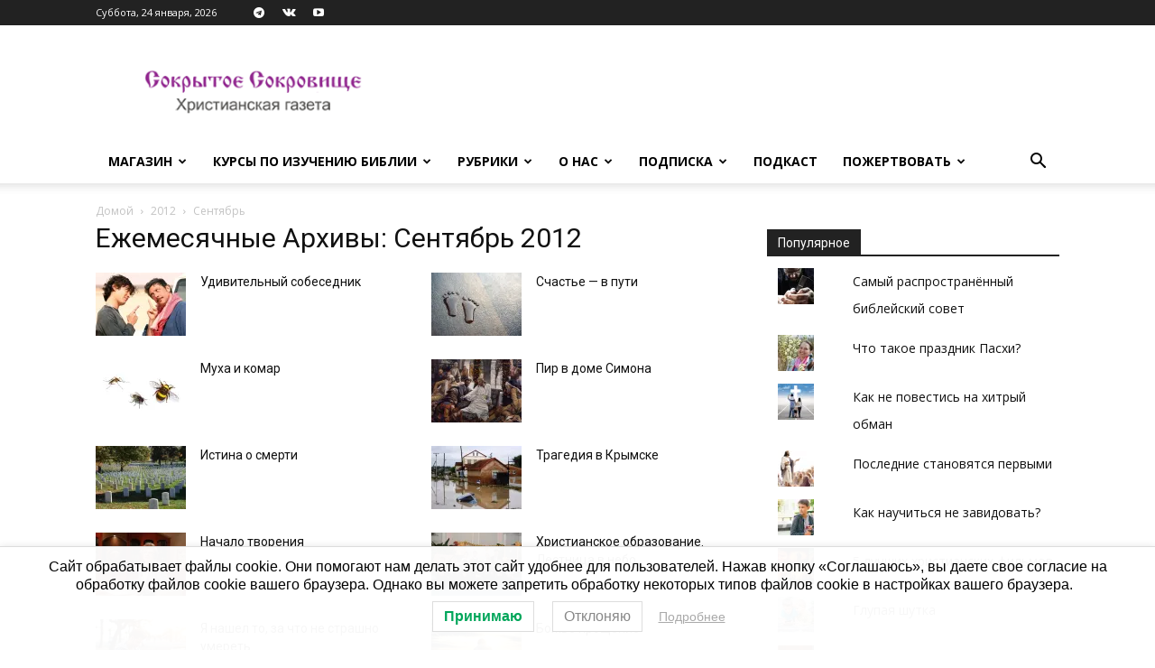

--- FILE ---
content_type: text/html; charset=UTF-8
request_url: https://sokrsokr.net/2012/09/
body_size: 26349
content:
<!doctype html >
<!--[if IE 8]>    <html class="ie8" lang="en"> <![endif]-->
<!--[if IE 9]>    <html class="ie9" lang="en"> <![endif]-->
<!--[if gt IE 8]><!--> <html lang="ru-RU"> <!--<![endif]-->
<head>
    <title>Сентябрь | 2012 | Сокрытое Сокровище</title>
    <meta charset="UTF-8" />
    <meta name="viewport" content="width=device-width, initial-scale=1.0">
    <link rel="pingback" href="https://sokrsokr.net/xmlrpc.php" />
    <script id="yookassa-own-payment-methods-head">
window.yookassaOwnPaymentMethods = ["yookassa_widget"];
</script>
<meta name='robots' content='max-image-preview:large' />
	<style>img:is([sizes="auto" i], [sizes^="auto," i]) { contain-intrinsic-size: 3000px 1500px }</style>
	<script>window._wca = window._wca || [];</script>
<link rel='dns-prefetch' href='//static.addtoany.com' />
<link rel='dns-prefetch' href='//stats.wp.com' />
<link rel='dns-prefetch' href='//fonts.googleapis.com' />
<link rel='dns-prefetch' href='//v0.wordpress.com' />
<link rel='preconnect' href='//i0.wp.com' />
<link rel="alternate" type="application/rss+xml" title="Сокрытое Сокровище &raquo; Лента" href="https://sokrsokr.net/feed/" />
<link rel="alternate" type="application/rss+xml" title="Сокрытое Сокровище &raquo; Лента комментариев" href="https://sokrsokr.net/comments/feed/" />
<script type="text/javascript">
/* <![CDATA[ */
window._wpemojiSettings = {"baseUrl":"https:\/\/s.w.org\/images\/core\/emoji\/16.0.1\/72x72\/","ext":".png","svgUrl":"https:\/\/s.w.org\/images\/core\/emoji\/16.0.1\/svg\/","svgExt":".svg","source":{"concatemoji":"https:\/\/sokrsokr.net\/wp-includes\/js\/wp-emoji-release.min.js?ver=288720c8b0eafe4014792e460dfece98"}};
/*! This file is auto-generated */
!function(s,n){var o,i,e;function c(e){try{var t={supportTests:e,timestamp:(new Date).valueOf()};sessionStorage.setItem(o,JSON.stringify(t))}catch(e){}}function p(e,t,n){e.clearRect(0,0,e.canvas.width,e.canvas.height),e.fillText(t,0,0);var t=new Uint32Array(e.getImageData(0,0,e.canvas.width,e.canvas.height).data),a=(e.clearRect(0,0,e.canvas.width,e.canvas.height),e.fillText(n,0,0),new Uint32Array(e.getImageData(0,0,e.canvas.width,e.canvas.height).data));return t.every(function(e,t){return e===a[t]})}function u(e,t){e.clearRect(0,0,e.canvas.width,e.canvas.height),e.fillText(t,0,0);for(var n=e.getImageData(16,16,1,1),a=0;a<n.data.length;a++)if(0!==n.data[a])return!1;return!0}function f(e,t,n,a){switch(t){case"flag":return n(e,"\ud83c\udff3\ufe0f\u200d\u26a7\ufe0f","\ud83c\udff3\ufe0f\u200b\u26a7\ufe0f")?!1:!n(e,"\ud83c\udde8\ud83c\uddf6","\ud83c\udde8\u200b\ud83c\uddf6")&&!n(e,"\ud83c\udff4\udb40\udc67\udb40\udc62\udb40\udc65\udb40\udc6e\udb40\udc67\udb40\udc7f","\ud83c\udff4\u200b\udb40\udc67\u200b\udb40\udc62\u200b\udb40\udc65\u200b\udb40\udc6e\u200b\udb40\udc67\u200b\udb40\udc7f");case"emoji":return!a(e,"\ud83e\udedf")}return!1}function g(e,t,n,a){var r="undefined"!=typeof WorkerGlobalScope&&self instanceof WorkerGlobalScope?new OffscreenCanvas(300,150):s.createElement("canvas"),o=r.getContext("2d",{willReadFrequently:!0}),i=(o.textBaseline="top",o.font="600 32px Arial",{});return e.forEach(function(e){i[e]=t(o,e,n,a)}),i}function t(e){var t=s.createElement("script");t.src=e,t.defer=!0,s.head.appendChild(t)}"undefined"!=typeof Promise&&(o="wpEmojiSettingsSupports",i=["flag","emoji"],n.supports={everything:!0,everythingExceptFlag:!0},e=new Promise(function(e){s.addEventListener("DOMContentLoaded",e,{once:!0})}),new Promise(function(t){var n=function(){try{var e=JSON.parse(sessionStorage.getItem(o));if("object"==typeof e&&"number"==typeof e.timestamp&&(new Date).valueOf()<e.timestamp+604800&&"object"==typeof e.supportTests)return e.supportTests}catch(e){}return null}();if(!n){if("undefined"!=typeof Worker&&"undefined"!=typeof OffscreenCanvas&&"undefined"!=typeof URL&&URL.createObjectURL&&"undefined"!=typeof Blob)try{var e="postMessage("+g.toString()+"("+[JSON.stringify(i),f.toString(),p.toString(),u.toString()].join(",")+"));",a=new Blob([e],{type:"text/javascript"}),r=new Worker(URL.createObjectURL(a),{name:"wpTestEmojiSupports"});return void(r.onmessage=function(e){c(n=e.data),r.terminate(),t(n)})}catch(e){}c(n=g(i,f,p,u))}t(n)}).then(function(e){for(var t in e)n.supports[t]=e[t],n.supports.everything=n.supports.everything&&n.supports[t],"flag"!==t&&(n.supports.everythingExceptFlag=n.supports.everythingExceptFlag&&n.supports[t]);n.supports.everythingExceptFlag=n.supports.everythingExceptFlag&&!n.supports.flag,n.DOMReady=!1,n.readyCallback=function(){n.DOMReady=!0}}).then(function(){return e}).then(function(){var e;n.supports.everything||(n.readyCallback(),(e=n.source||{}).concatemoji?t(e.concatemoji):e.wpemoji&&e.twemoji&&(t(e.twemoji),t(e.wpemoji)))}))}((window,document),window._wpemojiSettings);
/* ]]> */
</script>
<style id='wp-emoji-styles-inline-css' type='text/css'>

	img.wp-smiley, img.emoji {
		display: inline !important;
		border: none !important;
		box-shadow: none !important;
		height: 1em !important;
		width: 1em !important;
		margin: 0 0.07em !important;
		vertical-align: -0.1em !important;
		background: none !important;
		padding: 0 !important;
	}
</style>
<style id='classic-theme-styles-inline-css' type='text/css'>
/*! This file is auto-generated */
.wp-block-button__link{color:#fff;background-color:#32373c;border-radius:9999px;box-shadow:none;text-decoration:none;padding:calc(.667em + 2px) calc(1.333em + 2px);font-size:1.125em}.wp-block-file__button{background:#32373c;color:#fff;text-decoration:none}
</style>
<link rel='stylesheet' id='mediaelement-css' href='https://sokrsokr.net/wp-includes/js/mediaelement/mediaelementplayer-legacy.min.css?ver=4.2.17' type='text/css' media='all' />
<link rel='stylesheet' id='wp-mediaelement-css' href='https://sokrsokr.net/wp-includes/js/mediaelement/wp-mediaelement.min.css?ver=288720c8b0eafe4014792e460dfece98' type='text/css' media='all' />
<style id='jetpack-sharing-buttons-style-inline-css' type='text/css'>
.jetpack-sharing-buttons__services-list{display:flex;flex-direction:row;flex-wrap:wrap;gap:0;list-style-type:none;margin:5px;padding:0}.jetpack-sharing-buttons__services-list.has-small-icon-size{font-size:12px}.jetpack-sharing-buttons__services-list.has-normal-icon-size{font-size:16px}.jetpack-sharing-buttons__services-list.has-large-icon-size{font-size:24px}.jetpack-sharing-buttons__services-list.has-huge-icon-size{font-size:36px}@media print{.jetpack-sharing-buttons__services-list{display:none!important}}.editor-styles-wrapper .wp-block-jetpack-sharing-buttons{gap:0;padding-inline-start:0}ul.jetpack-sharing-buttons__services-list.has-background{padding:1.25em 2.375em}
</style>
<style id='global-styles-inline-css' type='text/css'>
:root{--wp--preset--aspect-ratio--square: 1;--wp--preset--aspect-ratio--4-3: 4/3;--wp--preset--aspect-ratio--3-4: 3/4;--wp--preset--aspect-ratio--3-2: 3/2;--wp--preset--aspect-ratio--2-3: 2/3;--wp--preset--aspect-ratio--16-9: 16/9;--wp--preset--aspect-ratio--9-16: 9/16;--wp--preset--color--black: #000000;--wp--preset--color--cyan-bluish-gray: #abb8c3;--wp--preset--color--white: #ffffff;--wp--preset--color--pale-pink: #f78da7;--wp--preset--color--vivid-red: #cf2e2e;--wp--preset--color--luminous-vivid-orange: #ff6900;--wp--preset--color--luminous-vivid-amber: #fcb900;--wp--preset--color--light-green-cyan: #7bdcb5;--wp--preset--color--vivid-green-cyan: #00d084;--wp--preset--color--pale-cyan-blue: #8ed1fc;--wp--preset--color--vivid-cyan-blue: #0693e3;--wp--preset--color--vivid-purple: #9b51e0;--wp--preset--gradient--vivid-cyan-blue-to-vivid-purple: linear-gradient(135deg,rgba(6,147,227,1) 0%,rgb(155,81,224) 100%);--wp--preset--gradient--light-green-cyan-to-vivid-green-cyan: linear-gradient(135deg,rgb(122,220,180) 0%,rgb(0,208,130) 100%);--wp--preset--gradient--luminous-vivid-amber-to-luminous-vivid-orange: linear-gradient(135deg,rgba(252,185,0,1) 0%,rgba(255,105,0,1) 100%);--wp--preset--gradient--luminous-vivid-orange-to-vivid-red: linear-gradient(135deg,rgba(255,105,0,1) 0%,rgb(207,46,46) 100%);--wp--preset--gradient--very-light-gray-to-cyan-bluish-gray: linear-gradient(135deg,rgb(238,238,238) 0%,rgb(169,184,195) 100%);--wp--preset--gradient--cool-to-warm-spectrum: linear-gradient(135deg,rgb(74,234,220) 0%,rgb(151,120,209) 20%,rgb(207,42,186) 40%,rgb(238,44,130) 60%,rgb(251,105,98) 80%,rgb(254,248,76) 100%);--wp--preset--gradient--blush-light-purple: linear-gradient(135deg,rgb(255,206,236) 0%,rgb(152,150,240) 100%);--wp--preset--gradient--blush-bordeaux: linear-gradient(135deg,rgb(254,205,165) 0%,rgb(254,45,45) 50%,rgb(107,0,62) 100%);--wp--preset--gradient--luminous-dusk: linear-gradient(135deg,rgb(255,203,112) 0%,rgb(199,81,192) 50%,rgb(65,88,208) 100%);--wp--preset--gradient--pale-ocean: linear-gradient(135deg,rgb(255,245,203) 0%,rgb(182,227,212) 50%,rgb(51,167,181) 100%);--wp--preset--gradient--electric-grass: linear-gradient(135deg,rgb(202,248,128) 0%,rgb(113,206,126) 100%);--wp--preset--gradient--midnight: linear-gradient(135deg,rgb(2,3,129) 0%,rgb(40,116,252) 100%);--wp--preset--font-size--small: 11px;--wp--preset--font-size--medium: 20px;--wp--preset--font-size--large: 32px;--wp--preset--font-size--x-large: 42px;--wp--preset--font-size--regular: 15px;--wp--preset--font-size--larger: 50px;--wp--preset--spacing--20: 0.44rem;--wp--preset--spacing--30: 0.67rem;--wp--preset--spacing--40: 1rem;--wp--preset--spacing--50: 1.5rem;--wp--preset--spacing--60: 2.25rem;--wp--preset--spacing--70: 3.38rem;--wp--preset--spacing--80: 5.06rem;--wp--preset--shadow--natural: 6px 6px 9px rgba(0, 0, 0, 0.2);--wp--preset--shadow--deep: 12px 12px 50px rgba(0, 0, 0, 0.4);--wp--preset--shadow--sharp: 6px 6px 0px rgba(0, 0, 0, 0.2);--wp--preset--shadow--outlined: 6px 6px 0px -3px rgba(255, 255, 255, 1), 6px 6px rgba(0, 0, 0, 1);--wp--preset--shadow--crisp: 6px 6px 0px rgba(0, 0, 0, 1);}:where(.is-layout-flex){gap: 0.5em;}:where(.is-layout-grid){gap: 0.5em;}body .is-layout-flex{display: flex;}.is-layout-flex{flex-wrap: wrap;align-items: center;}.is-layout-flex > :is(*, div){margin: 0;}body .is-layout-grid{display: grid;}.is-layout-grid > :is(*, div){margin: 0;}:where(.wp-block-columns.is-layout-flex){gap: 2em;}:where(.wp-block-columns.is-layout-grid){gap: 2em;}:where(.wp-block-post-template.is-layout-flex){gap: 1.25em;}:where(.wp-block-post-template.is-layout-grid){gap: 1.25em;}.has-black-color{color: var(--wp--preset--color--black) !important;}.has-cyan-bluish-gray-color{color: var(--wp--preset--color--cyan-bluish-gray) !important;}.has-white-color{color: var(--wp--preset--color--white) !important;}.has-pale-pink-color{color: var(--wp--preset--color--pale-pink) !important;}.has-vivid-red-color{color: var(--wp--preset--color--vivid-red) !important;}.has-luminous-vivid-orange-color{color: var(--wp--preset--color--luminous-vivid-orange) !important;}.has-luminous-vivid-amber-color{color: var(--wp--preset--color--luminous-vivid-amber) !important;}.has-light-green-cyan-color{color: var(--wp--preset--color--light-green-cyan) !important;}.has-vivid-green-cyan-color{color: var(--wp--preset--color--vivid-green-cyan) !important;}.has-pale-cyan-blue-color{color: var(--wp--preset--color--pale-cyan-blue) !important;}.has-vivid-cyan-blue-color{color: var(--wp--preset--color--vivid-cyan-blue) !important;}.has-vivid-purple-color{color: var(--wp--preset--color--vivid-purple) !important;}.has-black-background-color{background-color: var(--wp--preset--color--black) !important;}.has-cyan-bluish-gray-background-color{background-color: var(--wp--preset--color--cyan-bluish-gray) !important;}.has-white-background-color{background-color: var(--wp--preset--color--white) !important;}.has-pale-pink-background-color{background-color: var(--wp--preset--color--pale-pink) !important;}.has-vivid-red-background-color{background-color: var(--wp--preset--color--vivid-red) !important;}.has-luminous-vivid-orange-background-color{background-color: var(--wp--preset--color--luminous-vivid-orange) !important;}.has-luminous-vivid-amber-background-color{background-color: var(--wp--preset--color--luminous-vivid-amber) !important;}.has-light-green-cyan-background-color{background-color: var(--wp--preset--color--light-green-cyan) !important;}.has-vivid-green-cyan-background-color{background-color: var(--wp--preset--color--vivid-green-cyan) !important;}.has-pale-cyan-blue-background-color{background-color: var(--wp--preset--color--pale-cyan-blue) !important;}.has-vivid-cyan-blue-background-color{background-color: var(--wp--preset--color--vivid-cyan-blue) !important;}.has-vivid-purple-background-color{background-color: var(--wp--preset--color--vivid-purple) !important;}.has-black-border-color{border-color: var(--wp--preset--color--black) !important;}.has-cyan-bluish-gray-border-color{border-color: var(--wp--preset--color--cyan-bluish-gray) !important;}.has-white-border-color{border-color: var(--wp--preset--color--white) !important;}.has-pale-pink-border-color{border-color: var(--wp--preset--color--pale-pink) !important;}.has-vivid-red-border-color{border-color: var(--wp--preset--color--vivid-red) !important;}.has-luminous-vivid-orange-border-color{border-color: var(--wp--preset--color--luminous-vivid-orange) !important;}.has-luminous-vivid-amber-border-color{border-color: var(--wp--preset--color--luminous-vivid-amber) !important;}.has-light-green-cyan-border-color{border-color: var(--wp--preset--color--light-green-cyan) !important;}.has-vivid-green-cyan-border-color{border-color: var(--wp--preset--color--vivid-green-cyan) !important;}.has-pale-cyan-blue-border-color{border-color: var(--wp--preset--color--pale-cyan-blue) !important;}.has-vivid-cyan-blue-border-color{border-color: var(--wp--preset--color--vivid-cyan-blue) !important;}.has-vivid-purple-border-color{border-color: var(--wp--preset--color--vivid-purple) !important;}.has-vivid-cyan-blue-to-vivid-purple-gradient-background{background: var(--wp--preset--gradient--vivid-cyan-blue-to-vivid-purple) !important;}.has-light-green-cyan-to-vivid-green-cyan-gradient-background{background: var(--wp--preset--gradient--light-green-cyan-to-vivid-green-cyan) !important;}.has-luminous-vivid-amber-to-luminous-vivid-orange-gradient-background{background: var(--wp--preset--gradient--luminous-vivid-amber-to-luminous-vivid-orange) !important;}.has-luminous-vivid-orange-to-vivid-red-gradient-background{background: var(--wp--preset--gradient--luminous-vivid-orange-to-vivid-red) !important;}.has-very-light-gray-to-cyan-bluish-gray-gradient-background{background: var(--wp--preset--gradient--very-light-gray-to-cyan-bluish-gray) !important;}.has-cool-to-warm-spectrum-gradient-background{background: var(--wp--preset--gradient--cool-to-warm-spectrum) !important;}.has-blush-light-purple-gradient-background{background: var(--wp--preset--gradient--blush-light-purple) !important;}.has-blush-bordeaux-gradient-background{background: var(--wp--preset--gradient--blush-bordeaux) !important;}.has-luminous-dusk-gradient-background{background: var(--wp--preset--gradient--luminous-dusk) !important;}.has-pale-ocean-gradient-background{background: var(--wp--preset--gradient--pale-ocean) !important;}.has-electric-grass-gradient-background{background: var(--wp--preset--gradient--electric-grass) !important;}.has-midnight-gradient-background{background: var(--wp--preset--gradient--midnight) !important;}.has-small-font-size{font-size: var(--wp--preset--font-size--small) !important;}.has-medium-font-size{font-size: var(--wp--preset--font-size--medium) !important;}.has-large-font-size{font-size: var(--wp--preset--font-size--large) !important;}.has-x-large-font-size{font-size: var(--wp--preset--font-size--x-large) !important;}
:where(.wp-block-post-template.is-layout-flex){gap: 1.25em;}:where(.wp-block-post-template.is-layout-grid){gap: 1.25em;}
:where(.wp-block-columns.is-layout-flex){gap: 2em;}:where(.wp-block-columns.is-layout-grid){gap: 2em;}
:root :where(.wp-block-pullquote){font-size: 1.5em;line-height: 1.6;}
</style>
<link rel='stylesheet' id='woocommerce-layout-css' href='https://sokrsokr.net/wp-content/plugins/woocommerce/assets/css/woocommerce-layout.css?ver=10.2.2' type='text/css' media='all' />
<style id='woocommerce-layout-inline-css' type='text/css'>

	.infinite-scroll .woocommerce-pagination {
		display: none;
	}
</style>
<link rel='stylesheet' id='woocommerce-smallscreen-css' href='https://sokrsokr.net/wp-content/plugins/woocommerce/assets/css/woocommerce-smallscreen.css?ver=10.2.2' type='text/css' media='only screen and (max-width: 768px)' />
<link rel='stylesheet' id='woocommerce-general-css' href='https://sokrsokr.net/wp-content/plugins/woocommerce/assets/css/woocommerce.css?ver=10.2.2' type='text/css' media='all' />
<style id='woocommerce-inline-inline-css' type='text/css'>
.woocommerce form .form-row .required { visibility: visible; }
</style>
<link rel='stylesheet' id='lwpcng-main-css' href='https://sokrsokr.net/wp-content/plugins/luckywp-cookie-notice-gdpr/front/assets/main.min.css?ver=1.2.1' type='text/css' media='all' />
<link rel='stylesheet' id='brands-styles-css' href='https://sokrsokr.net/wp-content/plugins/woocommerce/assets/css/brands.css?ver=10.2.2' type='text/css' media='all' />
<link rel='stylesheet' id='wc-russian-post-checkout-style-css' href='https://sokrsokr.net/wp-content/plugins/woodev-russian-post/assets/css/frontend/checkout.css?ver=1.2.5.2' type='text/css' media='all' />
<link rel='stylesheet' id='td-plugin-multi-purpose-css' href='https://sokrsokr.net/wp-content/plugins/td-composer/td-multi-purpose/style.css?ver=492e3cf54bd42df3b24a3de8e2307cafx' type='text/css' media='all' />
<link rel='stylesheet' id='google-fonts-style-css' href='https://fonts.googleapis.com/css?family=Open+Sans%3A400%2C600%2C700%7CRoboto%3A400%2C600%2C700%7CBarlow%3A500%2C400&#038;display=swap&#038;ver=12.7.1' type='text/css' media='all' />
<link rel='stylesheet' id='td-theme-css' href='https://sokrsokr.net/wp-content/themes/Newspaper/style.css?ver=12.7.1' type='text/css' media='all' />
<style id='td-theme-inline-css' type='text/css'>@media (max-width:767px){.td-header-desktop-wrap{display:none}}@media (min-width:767px){.td-header-mobile-wrap{display:none}}</style>
<link rel='stylesheet' id='td-theme-child-css' href='https://sokrsokr.net/wp-content/themes/Newspaper_child/style.css?ver=12.7.1c' type='text/css' media='all' />
<link rel='stylesheet' id='td-theme-woo-css' href='https://sokrsokr.net/wp-content/themes/Newspaper/style-woocommerce.css?ver=9.0c' type='text/css' media='all' />
<link rel='stylesheet' id='addtoany-css' href='https://sokrsokr.net/wp-content/plugins/add-to-any/addtoany.min.css?ver=1.16' type='text/css' media='all' />
<link rel='stylesheet' id='td-legacy-framework-front-style-css' href='https://sokrsokr.net/wp-content/plugins/td-composer/legacy/Newspaper/assets/css/td_legacy_main.css?ver=492e3cf54bd42df3b24a3de8e2307cafx' type='text/css' media='all' />
<link rel='stylesheet' id='td-legacy-framework-woo-style-css' href='https://sokrsokr.net/wp-content/plugins/td-composer/legacy/Newspaper/assets/css/td_legacy_woocommerce.css?ver=288720c8b0eafe4014792e460dfece98' type='text/css' media='all' />
<link rel='stylesheet' id='td-standard-pack-framework-front-style-css' href='https://sokrsokr.net/wp-content/plugins/td-standard-pack/Newspaper/assets/css/td_standard_pack_main.css?ver=8ae1459a1d876d507918f73cef68310e' type='text/css' media='all' />
<link rel='stylesheet' id='tdb_style_cloud_templates_front-css' href='https://sokrsokr.net/wp-content/plugins/td-cloud-library/assets/css/tdb_main.css?ver=d578089f160957352b9b4ca6d880fd8f' type='text/css' media='all' />
<script type="text/javascript" id="addtoany-core-js-before">
/* <![CDATA[ */
window.a2a_config=window.a2a_config||{};a2a_config.callbacks=[];a2a_config.overlays=[];a2a_config.templates={};a2a_localize = {
	Share: "Отправить",
	Save: "Сохранить",
	Subscribe: "Подписаться",
	Email: "E-mail",
	Bookmark: "В закладки!",
	ShowAll: "Показать все",
	ShowLess: "Показать остальное",
	FindServices: "Найти сервис(ы)",
	FindAnyServiceToAddTo: "Найти сервис и добавить",
	PoweredBy: "Работает на",
	ShareViaEmail: "Поделиться по электронной почте",
	SubscribeViaEmail: "Подписаться по электронной почте",
	BookmarkInYourBrowser: "Добавить в закладки",
	BookmarkInstructions: "Нажмите Ctrl+D или \u2318+D, чтобы добавить страницу в закладки",
	AddToYourFavorites: "Добавить в Избранное",
	SendFromWebOrProgram: "Отправлять с любого email-адреса или email-программы",
	EmailProgram: "Почтовая программа",
	More: "Подробнее&#8230;",
	ThanksForSharing: "Спасибо, что поделились!",
	ThanksForFollowing: "Спасибо за подписку!"
};
/* ]]> */
</script>
<script type="text/javascript" defer src="https://static.addtoany.com/menu/page.js" id="addtoany-core-js"></script>
<script type="text/javascript" src="https://sokrsokr.net/wp-includes/js/jquery/jquery.min.js?ver=3.7.1" id="jquery-core-js"></script>
<script type="text/javascript" src="https://sokrsokr.net/wp-includes/js/jquery/jquery-migrate.min.js?ver=3.4.1" id="jquery-migrate-js"></script>
<script type="text/javascript" defer src="https://sokrsokr.net/wp-content/plugins/add-to-any/addtoany.min.js?ver=1.1" id="addtoany-jquery-js"></script>
<script type="text/javascript" src="https://sokrsokr.net/wp-content/plugins/woocommerce/assets/js/jquery-blockui/jquery.blockUI.min.js?ver=2.7.0-wc.10.2.2" id="jquery-blockui-js" defer="defer" data-wp-strategy="defer"></script>
<script type="text/javascript" id="wc-add-to-cart-js-extra">
/* <![CDATA[ */
var wc_add_to_cart_params = {"ajax_url":"\/wp-admin\/admin-ajax.php","wc_ajax_url":"\/?wc-ajax=%%endpoint%%","i18n_view_cart":"\u041f\u0440\u043e\u0441\u043c\u043e\u0442\u0440 \u043a\u043e\u0440\u0437\u0438\u043d\u044b","cart_url":"https:\/\/sokrsokr.net\/cart\/","is_cart":"","cart_redirect_after_add":"no"};
/* ]]> */
</script>
<script type="text/javascript" src="https://sokrsokr.net/wp-content/plugins/woocommerce/assets/js/frontend/add-to-cart.min.js?ver=10.2.2" id="wc-add-to-cart-js" defer="defer" data-wp-strategy="defer"></script>
<script type="text/javascript" src="https://sokrsokr.net/wp-content/plugins/woocommerce/assets/js/js-cookie/js.cookie.min.js?ver=2.1.4-wc.10.2.2" id="js-cookie-js" defer="defer" data-wp-strategy="defer"></script>
<script type="text/javascript" id="woocommerce-js-extra">
/* <![CDATA[ */
var woocommerce_params = {"ajax_url":"\/wp-admin\/admin-ajax.php","wc_ajax_url":"\/?wc-ajax=%%endpoint%%","i18n_password_show":"\u041f\u043e\u043a\u0430\u0437\u0430\u0442\u044c \u043f\u0430\u0440\u043e\u043b\u044c","i18n_password_hide":"\u0421\u043a\u0440\u044b\u0442\u044c \u043f\u0430\u0440\u043e\u043b\u044c"};
/* ]]> */
</script>
<script type="text/javascript" src="https://sokrsokr.net/wp-content/plugins/woocommerce/assets/js/frontend/woocommerce.min.js?ver=10.2.2" id="woocommerce-js" defer="defer" data-wp-strategy="defer"></script>
<script type="text/javascript" src="https://sokrsokr.net/wp-content/plugins/luckywp-cookie-notice-gdpr/front/assets/main.min.js?ver=1.2.1" id="lwpcng-main-js"></script>
<script type="text/javascript" src="https://stats.wp.com/s-202604.js" id="woocommerce-analytics-js" defer="defer" data-wp-strategy="defer"></script>
<link rel="https://api.w.org/" href="https://sokrsokr.net/wp-json/" />	<style>img#wpstats{display:none}</style>
		    <script>
        window.tdb_global_vars = {"wpRestUrl":"https:\/\/sokrsokr.net\/wp-json\/","permalinkStructure":"\/%postname%\/"};
        window.tdb_p_autoload_vars = {"isAjax":false,"isAdminBarShowing":false};
    </script>
    
    <style id="tdb-global-colors">:root{--lc-contrast-co1:#ffd988;--lc-contrast-co2:#f5ad5f;--lc-white:#FFFFFF;--lc-lgrey:#EDEEEE;--lc-lgrey-c1:#cedfea;--lc-mgrey:#C1C6CA;--lc-primary:#48b0f2;--lc-lprimary:#94d5ff;--lc-dprimary:#007ac8;--lc-black:#18242c;--lc-greyish:#EEF0F4;--lc-dark-blue:#0F4A71;--lc-dark-grey:#969FA4;--lc-darker-blue:#0D3A55;--doc-custom-color-1:#3A454E;--doc-custom-color-2:#2CC8B3;--doc-custom-color-3:#9BA1A8;--doc-custom-color-4:#EFF3F4;--doc-custom-color-5:#F7F9F9}</style>

    
	            <style id="tdb-global-fonts">
                
:root{--sans-serif:Barlow;--serif:Faustina;--doc-global-font-1:Outfit;}
            </style>
            	<noscript><style>.woocommerce-product-gallery{ opacity: 1 !important; }</style></noscript>
	
<!-- Jetpack Open Graph Tags -->
<meta property="og:type" content="website" />
<meta property="og:title" content="Сентябрь 2012 &#8212; Сокрытое Сокровище" />
<meta property="og:site_name" content="Сокрытое Сокровище" />
<meta property="og:image" content="https://i0.wp.com/sokrsokr.net/wp-content/uploads/2020/06/cropped-%D0%BB%D0%BE%D0%B3%D0%BE-%D0%B4%D0%BB%D1%8F-%D1%81%D0%B0%D0%B9%D1%82%D0%B0-1.jpg?fit=512%2C512&#038;ssl=1" />
<meta property="og:image:width" content="512" />
<meta property="og:image:height" content="512" />
<meta property="og:image:alt" content="" />
<meta property="og:locale" content="ru_RU" />

<!-- End Jetpack Open Graph Tags -->

<!-- JS generated by theme -->

<script type="text/javascript" id="td-generated-header-js">
    
    

	    var tdBlocksArray = []; //here we store all the items for the current page

	    // td_block class - each ajax block uses a object of this class for requests
	    function tdBlock() {
		    this.id = '';
		    this.block_type = 1; //block type id (1-234 etc)
		    this.atts = '';
		    this.td_column_number = '';
		    this.td_current_page = 1; //
		    this.post_count = 0; //from wp
		    this.found_posts = 0; //from wp
		    this.max_num_pages = 0; //from wp
		    this.td_filter_value = ''; //current live filter value
		    this.is_ajax_running = false;
		    this.td_user_action = ''; // load more or infinite loader (used by the animation)
		    this.header_color = '';
		    this.ajax_pagination_infinite_stop = ''; //show load more at page x
	    }

        // td_js_generator - mini detector
        ( function () {
            var htmlTag = document.getElementsByTagName("html")[0];

	        if ( navigator.userAgent.indexOf("MSIE 10.0") > -1 ) {
                htmlTag.className += ' ie10';
            }

            if ( !!navigator.userAgent.match(/Trident.*rv\:11\./) ) {
                htmlTag.className += ' ie11';
            }

	        if ( navigator.userAgent.indexOf("Edge") > -1 ) {
                htmlTag.className += ' ieEdge';
            }

            if ( /(iPad|iPhone|iPod)/g.test(navigator.userAgent) ) {
                htmlTag.className += ' td-md-is-ios';
            }

            var user_agent = navigator.userAgent.toLowerCase();
            if ( user_agent.indexOf("android") > -1 ) {
                htmlTag.className += ' td-md-is-android';
            }

            if ( -1 !== navigator.userAgent.indexOf('Mac OS X')  ) {
                htmlTag.className += ' td-md-is-os-x';
            }

            if ( /chrom(e|ium)/.test(navigator.userAgent.toLowerCase()) ) {
               htmlTag.className += ' td-md-is-chrome';
            }

            if ( -1 !== navigator.userAgent.indexOf('Firefox') ) {
                htmlTag.className += ' td-md-is-firefox';
            }

            if ( -1 !== navigator.userAgent.indexOf('Safari') && -1 === navigator.userAgent.indexOf('Chrome') ) {
                htmlTag.className += ' td-md-is-safari';
            }

            if( -1 !== navigator.userAgent.indexOf('IEMobile') ){
                htmlTag.className += ' td-md-is-iemobile';
            }

        })();

        var tdLocalCache = {};

        ( function () {
            "use strict";

            tdLocalCache = {
                data: {},
                remove: function (resource_id) {
                    delete tdLocalCache.data[resource_id];
                },
                exist: function (resource_id) {
                    return tdLocalCache.data.hasOwnProperty(resource_id) && tdLocalCache.data[resource_id] !== null;
                },
                get: function (resource_id) {
                    return tdLocalCache.data[resource_id];
                },
                set: function (resource_id, cachedData) {
                    tdLocalCache.remove(resource_id);
                    tdLocalCache.data[resource_id] = cachedData;
                }
            };
        })();

    
    
var td_viewport_interval_list=[{"limitBottom":767,"sidebarWidth":228},{"limitBottom":1018,"sidebarWidth":300},{"limitBottom":1140,"sidebarWidth":324}];
var td_animation_stack_effect="type1";
var tds_animation_stack=true;
var td_animation_stack_specific_selectors=".entry-thumb, img[class*=\"wp-image-\"], a.td-sml-link-to-image > img, .td-lazy-img";
var td_animation_stack_general_selectors=".td-animation-stack .entry-thumb, .post .entry-thumb, .post img[class*=\"wp-image-\"], .post a.td-sml-link-to-image > img, .td-animation-stack .td-lazy-img";
var tds_general_modal_image="yes";
var tds_video_scroll="enabled";
var tds_video_playing_one="enabled";
var tds_video_pause_hidden="enabled";
var tds_video_lazy="enabled";
var tdc_is_installed="yes";
var tdc_domain_active=false;
var td_ajax_url="https:\/\/sokrsokr.net\/wp-admin\/admin-ajax.php?td_theme_name=Newspaper&v=12.7.1";
var td_get_template_directory_uri="https:\/\/sokrsokr.net\/wp-content\/plugins\/td-composer\/legacy\/common";
var tds_snap_menu="snap";
var tds_logo_on_sticky="";
var tds_header_style="";
var td_please_wait="\u041f\u043e\u0436\u0430\u043b\u0443\u0439\u0441\u0442\u0430, \u043f\u043e\u0434\u043e\u0436\u0434\u0438\u0442\u0435...";
var td_email_user_pass_incorrect="\u041d\u0435\u0432\u0435\u0440\u043d\u043e\u0435 \u0438\u043c\u044f \u043f\u043e\u043b\u044c\u0437\u043e\u0432\u0430\u0442\u0435\u043b\u044f \u0438\u043b\u0438 \u043f\u0430\u0440\u043e\u043b\u044c!";
var td_email_user_incorrect="\u041d\u0435\u0432\u0435\u0440\u043d\u044b\u0439 \u0430\u0434\u0440\u0435\u0441 \u044d\u043b\u0435\u043a\u0442\u0440\u043e\u043d\u043d\u043e\u0439 \u043f\u043e\u0447\u0442\u044b \u0438\u043b\u0438 \u043f\u0430\u0440\u043e\u043b\u044c!";
var td_email_incorrect="\u041d\u0435\u0432\u0435\u0440\u043d\u044b\u0439 \u0430\u0434\u0440\u0435\u0441 \u044d\u043b\u0435\u043a\u0442\u0440\u043e\u043d\u043d\u043e\u0439 \u043f\u043e\u0447\u0442\u044b!";
var td_user_incorrect="Username incorrect!";
var td_email_user_empty="Email or username empty!";
var td_pass_empty="Pass empty!";
var td_pass_pattern_incorrect="Invalid Pass Pattern!";
var td_retype_pass_incorrect="Retyped Pass incorrect!";
var tds_more_articles_on_post_enable="show";
var tds_more_articles_on_post_time_to_wait="3";
var tds_more_articles_on_post_pages_distance_from_top=0;
var tds_captcha="";
var tds_theme_color_site_wide="#9b4be5";
var tds_smart_sidebar="enabled";
var tdThemeName="Newspaper";
var tdThemeNameWl="Newspaper";
var td_magnific_popup_translation_tPrev="\u041f\u0440\u0435\u0434\u044b\u0434\u0443\u0449\u0438\u0439 (\u041a\u043d\u043e\u043f\u043a\u0430 \u0432\u043b\u0435\u0432\u043e)";
var td_magnific_popup_translation_tNext="\u0421\u043b\u0435\u0434\u0443\u044e\u0449\u0438\u0439 (\u041a\u043d\u043e\u043f\u043a\u0430 \u0432\u043f\u0440\u0430\u0432\u043e)";
var td_magnific_popup_translation_tCounter="%curr% \u0438\u0437 %total%";
var td_magnific_popup_translation_ajax_tError="\u0421\u043e\u0434\u0435\u0440\u0436\u0438\u043c\u043e\u0435 %url% \u043d\u0435 \u043c\u043e\u0436\u0435\u0442 \u0431\u044b\u0442\u044c \u0437\u0430\u0433\u0440\u0443\u0436\u0435\u043d\u043e.";
var td_magnific_popup_translation_image_tError="\u0418\u0437\u043e\u0431\u0440\u0430\u0436\u0435\u043d\u0438\u0435 #%curr% \u043d\u0435 \u0443\u0434\u0430\u043b\u043e\u0441\u044c \u0437\u0430\u0433\u0440\u0443\u0437\u0438\u0442\u044c.";
var tdBlockNonce="11a320b75e";
var tdMobileMenu="enabled";
var tdMobileSearch="enabled";
var tdDateNamesI18n={"month_names":["\u042f\u043d\u0432\u0430\u0440\u044c","\u0424\u0435\u0432\u0440\u0430\u043b\u044c","\u041c\u0430\u0440\u0442","\u0410\u043f\u0440\u0435\u043b\u044c","\u041c\u0430\u0439","\u0418\u044e\u043d\u044c","\u0418\u044e\u043b\u044c","\u0410\u0432\u0433\u0443\u0441\u0442","\u0421\u0435\u043d\u0442\u044f\u0431\u0440\u044c","\u041e\u043a\u0442\u044f\u0431\u0440\u044c","\u041d\u043e\u044f\u0431\u0440\u044c","\u0414\u0435\u043a\u0430\u0431\u0440\u044c"],"month_names_short":["\u042f\u043d\u0432","\u0424\u0435\u0432","\u041c\u0430\u0440","\u0410\u043f\u0440","\u041c\u0430\u0439","\u0418\u044e\u043d","\u0418\u044e\u043b","\u0410\u0432\u0433","\u0421\u0435\u043d","\u041e\u043a\u0442","\u041d\u043e\u044f","\u0414\u0435\u043a"],"day_names":["\u0412\u043e\u0441\u043a\u0440\u0435\u0441\u0435\u043d\u044c\u0435","\u041f\u043e\u043d\u0435\u0434\u0435\u043b\u044c\u043d\u0438\u043a","\u0412\u0442\u043e\u0440\u043d\u0438\u043a","\u0421\u0440\u0435\u0434\u0430","\u0427\u0435\u0442\u0432\u0435\u0440\u0433","\u041f\u044f\u0442\u043d\u0438\u0446\u0430","\u0421\u0443\u0431\u0431\u043e\u0442\u0430"],"day_names_short":["\u0412\u0441","\u041f\u043d","\u0412\u0442","\u0421\u0440","\u0427\u0442","\u041f\u0442","\u0421\u0431"]};
var tdb_modal_confirm="\u0441\u043e\u0445\u0440\u0430\u043d\u044f\u0442\u044c";
var tdb_modal_cancel="\u043e\u0442\u043c\u0435\u043d\u0430";
var tdb_modal_confirm_alt="\u0434\u0430";
var tdb_modal_cancel_alt="\u043d\u0435\u0442";
var td_deploy_mode="deploy";
var td_ad_background_click_link="";
var td_ad_background_click_target="";
</script>


<!-- Header style compiled by theme -->

<style>.td-page-content p,.td-page-content li,.td-page-content .td_block_text_with_title,.wpb_text_column p{line-height:22px}:root{--td_excl_label:'ЭКСКЛЮЗИВНЫЙ';--td_theme_color:#9b4be5;--td_slider_text:rgba(155,75,229,0.7)}.td-header-style-12 .td-header-menu-wrap-full,.td-header-style-12 .td-affix,.td-grid-style-1.td-hover-1 .td-big-grid-post:hover .td-post-category,.td-grid-style-5.td-hover-1 .td-big-grid-post:hover .td-post-category,.td_category_template_3 .td-current-sub-category,.td_category_template_8 .td-category-header .td-category a.td-current-sub-category,.td_category_template_4 .td-category-siblings .td-category a:hover,.td_block_big_grid_9.td-grid-style-1 .td-post-category,.td_block_big_grid_9.td-grid-style-5 .td-post-category,.td-grid-style-6.td-hover-1 .td-module-thumb:after,.tdm-menu-active-style5 .td-header-menu-wrap .sf-menu>.current-menu-item>a,.tdm-menu-active-style5 .td-header-menu-wrap .sf-menu>.current-menu-ancestor>a,.tdm-menu-active-style5 .td-header-menu-wrap .sf-menu>.current-category-ancestor>a,.tdm-menu-active-style5 .td-header-menu-wrap .sf-menu>li>a:hover,.tdm-menu-active-style5 .td-header-menu-wrap .sf-menu>.sfHover>a{background-color:#9b4be5}.td_mega_menu_sub_cats .cur-sub-cat,.td-mega-span h3 a:hover,.td_mod_mega_menu:hover .entry-title a,.header-search-wrap .result-msg a:hover,.td-header-top-menu .td-drop-down-search .td_module_wrap:hover .entry-title a,.td-header-top-menu .td-icon-search:hover,.td-header-wrap .result-msg a:hover,.top-header-menu li a:hover,.top-header-menu .current-menu-item>a,.top-header-menu .current-menu-ancestor>a,.top-header-menu .current-category-ancestor>a,.td-social-icon-wrap>a:hover,.td-header-sp-top-widget .td-social-icon-wrap a:hover,.td_mod_related_posts:hover h3>a,.td-post-template-11 .td-related-title .td-related-left:hover,.td-post-template-11 .td-related-title .td-related-right:hover,.td-post-template-11 .td-related-title .td-cur-simple-item,.td-post-template-11 .td_block_related_posts .td-next-prev-wrap a:hover,.td-category-header .td-pulldown-category-filter-link:hover,.td-category-siblings .td-subcat-dropdown a:hover,.td-category-siblings .td-subcat-dropdown a.td-current-sub-category,.footer-text-wrap .footer-email-wrap a,.footer-social-wrap a:hover,.td_module_17 .td-read-more a:hover,.td_module_18 .td-read-more a:hover,.td_module_19 .td-post-author-name a:hover,.td-pulldown-syle-2 .td-subcat-dropdown:hover .td-subcat-more span,.td-pulldown-syle-2 .td-subcat-dropdown:hover .td-subcat-more i,.td-pulldown-syle-3 .td-subcat-dropdown:hover .td-subcat-more span,.td-pulldown-syle-3 .td-subcat-dropdown:hover .td-subcat-more i,.tdm-menu-active-style3 .tdm-header.td-header-wrap .sf-menu>.current-category-ancestor>a,.tdm-menu-active-style3 .tdm-header.td-header-wrap .sf-menu>.current-menu-ancestor>a,.tdm-menu-active-style3 .tdm-header.td-header-wrap .sf-menu>.current-menu-item>a,.tdm-menu-active-style3 .tdm-header.td-header-wrap .sf-menu>.sfHover>a,.tdm-menu-active-style3 .tdm-header.td-header-wrap .sf-menu>li>a:hover{color:#9b4be5}.td-mega-menu-page .wpb_content_element ul li a:hover,.td-theme-wrap .td-aj-search-results .td_module_wrap:hover .entry-title a,.td-theme-wrap .header-search-wrap .result-msg a:hover{color:#9b4be5!important}.td_category_template_8 .td-category-header .td-category a.td-current-sub-category,.td_category_template_4 .td-category-siblings .td-category a:hover,.tdm-menu-active-style4 .tdm-header .sf-menu>.current-menu-item>a,.tdm-menu-active-style4 .tdm-header .sf-menu>.current-menu-ancestor>a,.tdm-menu-active-style4 .tdm-header .sf-menu>.current-category-ancestor>a,.tdm-menu-active-style4 .tdm-header .sf-menu>li>a:hover,.tdm-menu-active-style4 .tdm-header .sf-menu>.sfHover>a{border-color:#9b4be5}.td-page-content p,.td-page-content li,.td-page-content .td_block_text_with_title,.wpb_text_column p{line-height:22px}:root{--td_excl_label:'ЭКСКЛЮЗИВНЫЙ';--td_theme_color:#9b4be5;--td_slider_text:rgba(155,75,229,0.7)}.td-header-style-12 .td-header-menu-wrap-full,.td-header-style-12 .td-affix,.td-grid-style-1.td-hover-1 .td-big-grid-post:hover .td-post-category,.td-grid-style-5.td-hover-1 .td-big-grid-post:hover .td-post-category,.td_category_template_3 .td-current-sub-category,.td_category_template_8 .td-category-header .td-category a.td-current-sub-category,.td_category_template_4 .td-category-siblings .td-category a:hover,.td_block_big_grid_9.td-grid-style-1 .td-post-category,.td_block_big_grid_9.td-grid-style-5 .td-post-category,.td-grid-style-6.td-hover-1 .td-module-thumb:after,.tdm-menu-active-style5 .td-header-menu-wrap .sf-menu>.current-menu-item>a,.tdm-menu-active-style5 .td-header-menu-wrap .sf-menu>.current-menu-ancestor>a,.tdm-menu-active-style5 .td-header-menu-wrap .sf-menu>.current-category-ancestor>a,.tdm-menu-active-style5 .td-header-menu-wrap .sf-menu>li>a:hover,.tdm-menu-active-style5 .td-header-menu-wrap .sf-menu>.sfHover>a{background-color:#9b4be5}.td_mega_menu_sub_cats .cur-sub-cat,.td-mega-span h3 a:hover,.td_mod_mega_menu:hover .entry-title a,.header-search-wrap .result-msg a:hover,.td-header-top-menu .td-drop-down-search .td_module_wrap:hover .entry-title a,.td-header-top-menu .td-icon-search:hover,.td-header-wrap .result-msg a:hover,.top-header-menu li a:hover,.top-header-menu .current-menu-item>a,.top-header-menu .current-menu-ancestor>a,.top-header-menu .current-category-ancestor>a,.td-social-icon-wrap>a:hover,.td-header-sp-top-widget .td-social-icon-wrap a:hover,.td_mod_related_posts:hover h3>a,.td-post-template-11 .td-related-title .td-related-left:hover,.td-post-template-11 .td-related-title .td-related-right:hover,.td-post-template-11 .td-related-title .td-cur-simple-item,.td-post-template-11 .td_block_related_posts .td-next-prev-wrap a:hover,.td-category-header .td-pulldown-category-filter-link:hover,.td-category-siblings .td-subcat-dropdown a:hover,.td-category-siblings .td-subcat-dropdown a.td-current-sub-category,.footer-text-wrap .footer-email-wrap a,.footer-social-wrap a:hover,.td_module_17 .td-read-more a:hover,.td_module_18 .td-read-more a:hover,.td_module_19 .td-post-author-name a:hover,.td-pulldown-syle-2 .td-subcat-dropdown:hover .td-subcat-more span,.td-pulldown-syle-2 .td-subcat-dropdown:hover .td-subcat-more i,.td-pulldown-syle-3 .td-subcat-dropdown:hover .td-subcat-more span,.td-pulldown-syle-3 .td-subcat-dropdown:hover .td-subcat-more i,.tdm-menu-active-style3 .tdm-header.td-header-wrap .sf-menu>.current-category-ancestor>a,.tdm-menu-active-style3 .tdm-header.td-header-wrap .sf-menu>.current-menu-ancestor>a,.tdm-menu-active-style3 .tdm-header.td-header-wrap .sf-menu>.current-menu-item>a,.tdm-menu-active-style3 .tdm-header.td-header-wrap .sf-menu>.sfHover>a,.tdm-menu-active-style3 .tdm-header.td-header-wrap .sf-menu>li>a:hover{color:#9b4be5}.td-mega-menu-page .wpb_content_element ul li a:hover,.td-theme-wrap .td-aj-search-results .td_module_wrap:hover .entry-title a,.td-theme-wrap .header-search-wrap .result-msg a:hover{color:#9b4be5!important}.td_category_template_8 .td-category-header .td-category a.td-current-sub-category,.td_category_template_4 .td-category-siblings .td-category a:hover,.tdm-menu-active-style4 .tdm-header .sf-menu>.current-menu-item>a,.tdm-menu-active-style4 .tdm-header .sf-menu>.current-menu-ancestor>a,.tdm-menu-active-style4 .tdm-header .sf-menu>.current-category-ancestor>a,.tdm-menu-active-style4 .tdm-header .sf-menu>li>a:hover,.tdm-menu-active-style4 .tdm-header .sf-menu>.sfHover>a{border-color:#9b4be5}</style>

<!-- Yandex.Metrika counter -->
<script type="text/javascript" >
   (function(m,e,t,r,i,k,a){m[i]=m[i]||function(){(m[i].a=m[i].a||[]).push(arguments)};
   m[i].l=1*new Date();
   for (var j = 0; j < document.scripts.length; j++) {if (document.scripts[j].src === r) { return; }}
   k=e.createElement(t),a=e.getElementsByTagName(t)[0],k.async=1,k.src=r,a.parentNode.insertBefore(k,a)})
   (window, document, "script", "https://mc.yandex.ru/metrika/tag.js", "ym");

   ym(18495322, "init", {
        clickmap:true,
        trackLinks:true,
        accurateTrackBounce:true,
        webvisor:true,
        ecommerce:"dataLayer"
   });
</script>
<noscript><div><img src="https://mc.yandex.ru/watch/18495322" style="position:absolute; left:-9999px;" alt="" /></div></noscript>
<!-- /Yandex.Metrika counter -->


<script type="application/ld+json">
    {
        "@context": "https://schema.org",
        "@type": "BreadcrumbList",
        "itemListElement": [
            {
                "@type": "ListItem",
                "position": 1,
                "item": {
                    "@type": "WebSite",
                    "@id": "https://sokrsokr.net/",
                    "name": "Домой"
                }
            },
            {
                "@type": "ListItem",
                "position": 2,
                    "item": {
                    "@type": "WebPage",
                    "@id": "https://sokrsokr.net/2012/",
                    "name": "2012"
                }
            }
            ,{
                "@type": "ListItem",
                "position": 3,
                    "item": {
                    "@type": "WebPage",
                    "@id": "https://sokrsokr.net/2012/09/",
                    "name": "Сентябрь"                                
                }
            }    
        ]
    }
</script>
<link rel="icon" href="https://i0.wp.com/sokrsokr.net/wp-content/uploads/2020/06/cropped-%D0%BB%D0%BE%D0%B3%D0%BE-%D0%B4%D0%BB%D1%8F-%D1%81%D0%B0%D0%B9%D1%82%D0%B0-1.jpg?fit=32%2C32&#038;ssl=1" sizes="32x32" />
<link rel="icon" href="https://i0.wp.com/sokrsokr.net/wp-content/uploads/2020/06/cropped-%D0%BB%D0%BE%D0%B3%D0%BE-%D0%B4%D0%BB%D1%8F-%D1%81%D0%B0%D0%B9%D1%82%D0%B0-1.jpg?fit=192%2C192&#038;ssl=1" sizes="192x192" />
<link rel="apple-touch-icon" href="https://i0.wp.com/sokrsokr.net/wp-content/uploads/2020/06/cropped-%D0%BB%D0%BE%D0%B3%D0%BE-%D0%B4%D0%BB%D1%8F-%D1%81%D0%B0%D0%B9%D1%82%D0%B0-1.jpg?fit=180%2C180&#038;ssl=1" />
<meta name="msapplication-TileImage" content="https://i0.wp.com/sokrsokr.net/wp-content/uploads/2020/06/cropped-%D0%BB%D0%BE%D0%B3%D0%BE-%D0%B4%D0%BB%D1%8F-%D1%81%D0%B0%D0%B9%D1%82%D0%B0-1.jpg?fit=270%2C270&#038;ssl=1" />

<!-- Button style compiled by theme -->

<style>.tdm-btn-style1{background-color:#9b4be5}.tdm-btn-style2:before{border-color:#9b4be5}.tdm-btn-style2{color:#9b4be5}.tdm-btn-style3{-webkit-box-shadow:0 2px 16px #9b4be5;-moz-box-shadow:0 2px 16px #9b4be5;box-shadow:0 2px 16px #9b4be5}.tdm-btn-style3:hover{-webkit-box-shadow:0 4px 26px #9b4be5;-moz-box-shadow:0 4px 26px #9b4be5;box-shadow:0 4px 26px #9b4be5}</style>

	<style id="tdw-css-placeholder"></style></head>

<body data-rsssl=1 class="archive date wp-theme-Newspaper wp-child-theme-Newspaper_child theme-Newspaper td-standard-pack woocommerce-no-js global-block-template-1  tdc-footer-template td-animation-stack-type1 td-full-layout" itemscope="itemscope" itemtype="https://schema.org/WebPage">

<div class="td-scroll-up" data-style="style1"><i class="td-icon-menu-up"></i></div>
    <div class="td-menu-background" style="visibility:hidden"></div>
<div id="td-mobile-nav" style="visibility:hidden">
    <div class="td-mobile-container">
        <!-- mobile menu top section -->
        <div class="td-menu-socials-wrap">
            <!-- socials -->
            <div class="td-menu-socials">
                
        <span class="td-social-icon-wrap">
            <a target="_blank" href="https://t.me/sokr7d" title="Telegram">
                <i class="td-icon-font td-icon-telegram"></i>
                <span style="display: none">Telegram</span>
            </a>
        </span>
        <span class="td-social-icon-wrap">
            <a target="_blank" href="https://vk.com/sokritoe" title="VKontakte">
                <i class="td-icon-font td-icon-vk"></i>
                <span style="display: none">VKontakte</span>
            </a>
        </span>
        <span class="td-social-icon-wrap">
            <a target="_blank" href="https://rutube.ru/channel/24208410/" title="Youtube">
                <i class="td-icon-font td-icon-youtube"></i>
                <span style="display: none">Youtube</span>
            </a>
        </span>            </div>
            <!-- close button -->
            <div class="td-mobile-close">
                <span><i class="td-icon-close-mobile"></i></span>
            </div>
        </div>

        <!-- login section -->
        
        <!-- menu section -->
        <div class="td-mobile-content">
            <div class="menu-header-container"><ul id="menu-header" class="td-mobile-main-menu"><li id="menu-item-50460" class="menu-item menu-item-type-post_type menu-item-object-page menu-item-has-children menu-item-first menu-item-50460"><a href="https://sokrsokr.net/shop/">Магазин<i class="td-icon-menu-right td-element-after"></i></a>
<ul class="sub-menu">
	<li id="menu-item-60243" class="menu-item menu-item-type-post_type menu-item-object-post menu-item-60243"><a href="https://sokrsokr.net/catalog/">Каталог редакции Сокрытое Сокровище</a></li>
</ul>
</li>
<li id="menu-item-50465" class="menu-item menu-item-type-post_type menu-item-object-page menu-item-has-children menu-item-50465"><a href="https://sokrsokr.net/kursy-po-izucheniyu-biblii/">Курсы по изучению Библии<i class="td-icon-menu-right td-element-after"></i></a>
<ul class="sub-menu">
	<li id="menu-item-50466" class="menu-item menu-item-type-post_type menu-item-object-page menu-item-50466"><a href="https://sokrsokr.net/ebible/">Скачать Библию</a></li>
	<li id="menu-item-50467" class="menu-item menu-item-type-post_type menu-item-object-page menu-item-50467"><a href="https://sokrsokr.net/bible/">Библия онлайн</a></li>
	<li id="menu-item-50468" class="menu-item menu-item-type-post_type menu-item-object-page menu-item-50468"><a href="https://sokrsokr.net/kursy-po-izucheniyu-biblii/">Курсы по изучению Библии</a></li>
</ul>
</li>
<li id="menu-item-55200" class="menu-item menu-item-type-taxonomy menu-item-object-category menu-item-has-children menu-item-55200"><a href="https://sokrsokr.net/opiti-i-svidetelstva/">Рубрики<i class="td-icon-menu-right td-element-after"></i></a>
<ul class="sub-menu">
	<li id="menu-item-55202" class="menu-item menu-item-type-taxonomy menu-item-object-category menu-item-55202"><a href="https://sokrsokr.net/bibleiskie-istorii/">Библейские истории</a></li>
	<li id="menu-item-66214" class="menu-item menu-item-type-taxonomy menu-item-object-category menu-item-66214"><a href="https://sokrsokr.net/biblejskie-czitaty/">Библейские цитаты</a></li>
	<li id="menu-item-66215" class="menu-item menu-item-type-taxonomy menu-item-object-category menu-item-66215"><a href="https://sokrsokr.net/bibliya-vechnaya-kniga/">Библия &#8212; вечная Книга</a></li>
	<li id="menu-item-55207" class="menu-item menu-item-type-taxonomy menu-item-object-category menu-item-55207"><a href="https://sokrsokr.net/voprosyi-otveti/">Вопросы и ответы</a></li>
	<li id="menu-item-55208" class="menu-item menu-item-type-taxonomy menu-item-object-category menu-item-55208"><a href="https://sokrsokr.net/vtoroye-prishestviye-hrista/">Второе пришествие Христа</a></li>
	<li id="menu-item-55209" class="menu-item menu-item-type-taxonomy menu-item-object-category menu-item-55209"><a href="https://sokrsokr.net/vyhod-iz-krizisa/">Выход из кризиса</a></li>
	<li id="menu-item-66217" class="menu-item menu-item-type-taxonomy menu-item-object-category menu-item-66217"><a href="https://sokrsokr.net/galereya-hristianskogo-iskusstva/">Галерея христианского искусства</a></li>
	<li id="menu-item-66218" class="menu-item menu-item-type-taxonomy menu-item-object-category menu-item-66218"><a href="https://sokrsokr.net/gotovim-vmeste/">Готовим вместе</a></li>
	<li id="menu-item-55211" class="menu-item menu-item-type-taxonomy menu-item-object-category menu-item-55211"><a href="https://sokrsokr.net/desiat-zapovedei/">Десять заповедей</a></li>
	<li id="menu-item-55212" class="menu-item menu-item-type-taxonomy menu-item-object-category menu-item-55212"><a href="https://sokrsokr.net/detskaya-stranichka/">Детская страничка</a></li>
	<li id="menu-item-66220" class="menu-item menu-item-type-taxonomy menu-item-object-category menu-item-66220"><a href="https://sokrsokr.net/duhovnoe-vozrozhdenie/">Духовное возрождение</a></li>
	<li id="menu-item-66219" class="menu-item menu-item-type-taxonomy menu-item-object-category menu-item-66219"><a href="https://sokrsokr.net/duhovnaya-poeziya/">Духовная поэзия</a></li>
	<li id="menu-item-66221" class="menu-item menu-item-type-taxonomy menu-item-object-category menu-item-66221"><a href="https://sokrsokr.net/zhizn-iisusa-hrista/">Жизнь Иисуса Христа</a></li>
	<li id="menu-item-66222" class="menu-item menu-item-type-taxonomy menu-item-object-category menu-item-66222"><a href="https://sokrsokr.net/iz-istorii-hristianstva/">Из истории христианства</a></li>
	<li id="menu-item-55218" class="menu-item menu-item-type-taxonomy menu-item-object-category menu-item-55218"><a href="https://sokrsokr.net/kak-nauchitsya-molitsya/">Как научиться молиться</a></li>
	<li id="menu-item-66223" class="menu-item menu-item-type-taxonomy menu-item-object-category menu-item-66223"><a href="https://sokrsokr.net/klassiki-o-vechnom/">Классики о вечном</a></li>
	<li id="menu-item-66224" class="menu-item menu-item-type-taxonomy menu-item-object-category menu-item-66224"><a href="https://sokrsokr.net/klyuchi-k-zdorovyu/">Ключи к здоровью</a></li>
	<li id="menu-item-66225" class="menu-item menu-item-type-taxonomy menu-item-object-category menu-item-66225"><a href="https://sokrsokr.net/mir-v-semye/">Мир в семье</a></li>
	<li id="menu-item-55223" class="menu-item menu-item-type-taxonomy menu-item-object-category menu-item-55223"><a href="https://sokrsokr.net/mifyi-sovremennoy-rossii/">Мифы современной России</a></li>
	<li id="menu-item-55224" class="menu-item menu-item-type-taxonomy menu-item-object-category menu-item-55224"><a href="https://sokrsokr.net/nauka-i-bibliya/">Наука и Библия</a></li>
	<li id="menu-item-66226" class="menu-item menu-item-type-taxonomy menu-item-object-category menu-item-66226"><a href="https://sokrsokr.net/nashe-intervyu/">Наше интервью</a></li>
	<li id="menu-item-55225" class="menu-item menu-item-type-taxonomy menu-item-object-category menu-item-55225"><a href="https://sokrsokr.net/opiti-i-svidetelstva/">Опыты и свидетельства</a></li>
	<li id="menu-item-55226" class="menu-item menu-item-type-taxonomy menu-item-object-category menu-item-55226"><a href="https://sokrsokr.net/osvobozhdenie-ot-zavisimostey/">Освобождение от зависимостей</a></li>
	<li id="menu-item-55228" class="menu-item menu-item-type-taxonomy menu-item-object-category menu-item-55228"><a href="https://sokrsokr.net/otzyivyi-chitateley/">Отзывы читателей</a></li>
	<li id="menu-item-66227" class="menu-item menu-item-type-taxonomy menu-item-object-category menu-item-66227"><a href="https://sokrsokr.net/ostraya-tema/">Острая тема</a></li>
	<li id="menu-item-55230" class="menu-item menu-item-type-taxonomy menu-item-object-category menu-item-55230"><a href="https://sokrsokr.net/prorochestva-biblii/">Пророчества Библии</a></li>
	<li id="menu-item-66228" class="menu-item menu-item-type-taxonomy menu-item-object-category menu-item-66228"><a href="https://sokrsokr.net/rasskazyi-i-pritchi/">Рассказы и притчи</a></li>
	<li id="menu-item-55234" class="menu-item menu-item-type-taxonomy menu-item-object-category menu-item-55234"><a href="https://sokrsokr.net/udivitelnyie-otvetyi-na-molitvu/">Удивительные ответы на молитву</a></li>
	<li id="menu-item-55236" class="menu-item menu-item-type-taxonomy menu-item-object-category menu-item-55236"><a href="https://sokrsokr.net/hristianskie-filmyi-i-knigi/">Христианские фильмы и книги</a></li>
	<li id="menu-item-55237" class="menu-item menu-item-type-taxonomy menu-item-object-category menu-item-55237"><a href="https://sokrsokr.net/hristianstvo-na-praktike/">Христианство на практике</a></li>
	<li id="menu-item-66230" class="menu-item menu-item-type-taxonomy menu-item-object-category menu-item-66230"><a href="https://sokrsokr.net/hristianstvo-na-praktike/">Христианство на практике</a></li>
</ul>
</li>
<li id="menu-item-51047" class="menu-item menu-item-type-post_type menu-item-object-page menu-item-has-children menu-item-51047"><a href="https://sokrsokr.net/about/">О нас<i class="td-icon-menu-right td-element-after"></i></a>
<ul class="sub-menu">
	<li id="menu-item-66034" class="menu-item menu-item-type-post_type menu-item-object-page menu-item-privacy-policy menu-item-66034"><a href="https://sokrsokr.net/politika-konfidentsialnosti/">Политика конфиденциальности</a></li>
	<li id="menu-item-50459" class="menu-item menu-item-type-post_type menu-item-object-page menu-item-50459"><a href="https://sokrsokr.net/about/kontaktyi/">Контакты</a></li>
	<li id="menu-item-51051" class="menu-item menu-item-type-post_type menu-item-object-page menu-item-51051"><a href="https://sokrsokr.net/about/o-gazete/">О газете (история и цели создания)</a></li>
	<li id="menu-item-51049" class="menu-item menu-item-type-post_type menu-item-object-page menu-item-51049"><a href="https://sokrsokr.net/about/intervyu-s-glavnym-redaktorom/">Люди должны знать правду о Боге</a></li>
</ul>
</li>
<li id="menu-item-50581" class="menu-item menu-item-type-post_type menu-item-object-page menu-item-has-children menu-item-50581"><a href="https://sokrsokr.net/podpiska/">Подписка<i class="td-icon-menu-right td-element-after"></i></a>
<ul class="sub-menu">
	<li id="menu-item-62359" class="menu-item menu-item-type-post_type menu-item-object-page menu-item-62359"><a href="https://sokrsokr.net/molitva/">Молитвенная помощь</a></li>
	<li id="menu-item-62846" class="menu-item menu-item-type-post_type menu-item-object-post menu-item-62846"><a href="https://sokrsokr.net/networks/">Мессенджеры</a></li>
	<li id="menu-item-64182" class="menu-item menu-item-type-post_type menu-item-object-post menu-item-64182"><a href="https://sokrsokr.net/app/">Приложение “Сокрытое Сокровище”</a></li>
</ul>
</li>
<li id="menu-item-57704" class="menu-item menu-item-type-post_type menu-item-object-page menu-item-57704"><a href="https://sokrsokr.net/podcasts/">Подкаст</a></li>
<li id="menu-item-58120" class="menu-item menu-item-type-post_type menu-item-object-page menu-item-has-children menu-item-58120"><a href="https://sokrsokr.net/podderzhat-nas/">Пожертвовать<i class="td-icon-menu-right td-element-after"></i></a>
<ul class="sub-menu">
	<li id="menu-item-58119" class="menu-item menu-item-type-post_type menu-item-object-page menu-item-58119"><a href="https://sokrsokr.net/help/">Пожертвовать онлайн</a></li>
</ul>
</li>
</ul></div>        </div>
    </div>

    <!-- register/login section -->
    </div><div class="td-search-background" style="visibility:hidden"></div>
<div class="td-search-wrap-mob" style="visibility:hidden">
	<div class="td-drop-down-search">
		<form method="get" class="td-search-form" action="https://sokrsokr.net/">
			<!-- close button -->
			<div class="td-search-close">
				<span><i class="td-icon-close-mobile"></i></span>
			</div>
			<div role="search" class="td-search-input">
				<span>Поиск</span>
				<input id="td-header-search-mob" type="text" value="" name="s" autocomplete="off" />
			</div>
		</form>
		<div id="td-aj-search-mob" class="td-ajax-search-flex"></div>
	</div>
</div>

    <div id="td-outer-wrap" class="td-theme-wrap">
    
        
            <div class="tdc-header-wrap ">

            <!--
Header style 1
-->


<div class="td-header-wrap td-header-style-1 ">
    
    <div class="td-header-top-menu-full td-container-wrap ">
        <div class="td-container td-header-row td-header-top-menu">
            
    <div class="top-bar-style-3">
        
<div class="td-header-sp-top-menu">


	        <div class="td_data_time">
            <div >

                Суббота, 24 января, 2026
            </div>
        </div>
    </div>
        <div class="td-header-sp-top-widget">
    
    
        
        <span class="td-social-icon-wrap">
            <a target="_blank" href="https://t.me/sokr7d" title="Telegram">
                <i class="td-icon-font td-icon-telegram"></i>
                <span style="display: none">Telegram</span>
            </a>
        </span>
        <span class="td-social-icon-wrap">
            <a target="_blank" href="https://vk.com/sokritoe" title="VKontakte">
                <i class="td-icon-font td-icon-vk"></i>
                <span style="display: none">VKontakte</span>
            </a>
        </span>
        <span class="td-social-icon-wrap">
            <a target="_blank" href="https://rutube.ru/channel/24208410/" title="Youtube">
                <i class="td-icon-font td-icon-youtube"></i>
                <span style="display: none">Youtube</span>
            </a>
        </span>    </div>

    </div>

<!-- LOGIN MODAL -->

                <div id="login-form" class="white-popup-block mfp-hide mfp-with-anim td-login-modal-wrap">
                    <div class="td-login-wrap">
                        <a href="#" aria-label="Back" class="td-back-button"><i class="td-icon-modal-back"></i></a>
                        <div id="td-login-div" class="td-login-form-div td-display-block">
                            <div class="td-login-panel-title">войти в систему</div>
                            <div class="td-login-panel-descr">Добро пожаловать! Войдите в свою учётную запись</div>
                            <div class="td_display_err"></div>
                            <form id="loginForm" action="#" method="post">
                                <div class="td-login-inputs"><input class="td-login-input" autocomplete="username" type="text" name="login_email" id="login_email" value="" required><label for="login_email">Ваше имя пользователя</label></div>
                                <div class="td-login-inputs"><input class="td-login-input" autocomplete="current-password" type="password" name="login_pass" id="login_pass" value="" required><label for="login_pass">Ваш пароль</label></div>
                                <input type="button"  name="login_button" id="login_button" class="wpb_button btn td-login-button" value="авторизоваться">
                                
                            </form>

                            

                            <div class="td-login-info-text"><a href="#" id="forgot-pass-link">Забыли пароль? получить помощь</a></div>
                            
                            
                            
                            <div class="td-login-info-text"><a class="privacy-policy-link" href="https://sokrsokr.net/politika-konfidentsialnosti/">Политика конфиденциальности</a></div>
                        </div>

                        

                         <div id="td-forgot-pass-div" class="td-login-form-div td-display-none">
                            <div class="td-login-panel-title">восстановление пароля</div>
                            <div class="td-login-panel-descr">Восстановите свой пароль</div>
                            <div class="td_display_err"></div>
                            <form id="forgotpassForm" action="#" method="post">
                                <div class="td-login-inputs"><input class="td-login-input" type="text" name="forgot_email" id="forgot_email" value="" required><label for="forgot_email">Ваш адрес электронной почты</label></div>
                                <input type="button" name="forgot_button" id="forgot_button" class="wpb_button btn td-login-button" value="отправить мой пароль">
                            </form>
                            <div class="td-login-info-text">Пароль будет выслан Вам по электронной почте.</div>
                        </div>
                        
                        
                    </div>
                </div>
                        </div>
    </div>

    <div class="td-banner-wrap-full td-logo-wrap-full td-container-wrap ">
        <div class="td-container td-header-row td-header-header">
            <div class="td-header-sp-logo">
                            <a class="td-main-logo" href="https://sokrsokr.net/">
                <img src="https://sokrsokr.net/wp-content/uploads/logosokr2.png" alt=""  width="" height=""/>
                <span class="td-visual-hidden">Сокрытое Сокровище</span>
            </a>
                    </div>
                    </div>
    </div>

    <div class="td-header-menu-wrap-full td-container-wrap ">
        
        <div class="td-header-menu-wrap td-header-gradient ">
            <div class="td-container td-header-row td-header-main-menu">
                <div id="td-header-menu" role="navigation">
        <div id="td-top-mobile-toggle"><a href="#" role="button" aria-label="Menu"><i class="td-icon-font td-icon-mobile"></i></a></div>
        <div class="td-main-menu-logo td-logo-in-header">
                <a class="td-main-logo" href="https://sokrsokr.net/">
            <img src="https://sokrsokr.net/wp-content/uploads/logosokr2.png" alt=""  width="" height=""/>
        </a>
        </div>
    <div class="menu-header-container"><ul id="menu-header-1" class="sf-menu"><li class="menu-item menu-item-type-post_type menu-item-object-page menu-item-has-children menu-item-first td-menu-item td-normal-menu menu-item-50460"><a href="https://sokrsokr.net/shop/">Магазин</a>
<ul class="sub-menu">
	<li class="menu-item menu-item-type-post_type menu-item-object-post td-menu-item td-normal-menu menu-item-60243"><a href="https://sokrsokr.net/catalog/">Каталог редакции Сокрытое Сокровище</a></li>
</ul>
</li>
<li class="menu-item menu-item-type-post_type menu-item-object-page menu-item-has-children td-menu-item td-normal-menu menu-item-50465"><a href="https://sokrsokr.net/kursy-po-izucheniyu-biblii/">Курсы по изучению Библии</a>
<ul class="sub-menu">
	<li class="menu-item menu-item-type-post_type menu-item-object-page td-menu-item td-normal-menu menu-item-50466"><a href="https://sokrsokr.net/ebible/">Скачать Библию</a></li>
	<li class="menu-item menu-item-type-post_type menu-item-object-page td-menu-item td-normal-menu menu-item-50467"><a href="https://sokrsokr.net/bible/">Библия онлайн</a></li>
	<li class="menu-item menu-item-type-post_type menu-item-object-page td-menu-item td-normal-menu menu-item-50468"><a href="https://sokrsokr.net/kursy-po-izucheniyu-biblii/">Курсы по изучению Библии</a></li>
</ul>
</li>
<li class="menu-item menu-item-type-taxonomy menu-item-object-category menu-item-has-children td-menu-item td-normal-menu menu-item-55200"><a href="https://sokrsokr.net/opiti-i-svidetelstva/">Рубрики</a>
<ul class="sub-menu">
	<li class="menu-item menu-item-type-taxonomy menu-item-object-category td-menu-item td-normal-menu menu-item-55202"><a href="https://sokrsokr.net/bibleiskie-istorii/">Библейские истории</a></li>
	<li class="menu-item menu-item-type-taxonomy menu-item-object-category td-menu-item td-normal-menu menu-item-66214"><a href="https://sokrsokr.net/biblejskie-czitaty/">Библейские цитаты</a></li>
	<li class="menu-item menu-item-type-taxonomy menu-item-object-category td-menu-item td-normal-menu menu-item-66215"><a href="https://sokrsokr.net/bibliya-vechnaya-kniga/">Библия &#8212; вечная Книга</a></li>
	<li class="menu-item menu-item-type-taxonomy menu-item-object-category td-menu-item td-normal-menu menu-item-55207"><a href="https://sokrsokr.net/voprosyi-otveti/">Вопросы и ответы</a></li>
	<li class="menu-item menu-item-type-taxonomy menu-item-object-category td-menu-item td-normal-menu menu-item-55208"><a href="https://sokrsokr.net/vtoroye-prishestviye-hrista/">Второе пришествие Христа</a></li>
	<li class="menu-item menu-item-type-taxonomy menu-item-object-category td-menu-item td-normal-menu menu-item-55209"><a href="https://sokrsokr.net/vyhod-iz-krizisa/">Выход из кризиса</a></li>
	<li class="menu-item menu-item-type-taxonomy menu-item-object-category td-menu-item td-normal-menu menu-item-66217"><a href="https://sokrsokr.net/galereya-hristianskogo-iskusstva/">Галерея христианского искусства</a></li>
	<li class="menu-item menu-item-type-taxonomy menu-item-object-category td-menu-item td-normal-menu menu-item-66218"><a href="https://sokrsokr.net/gotovim-vmeste/">Готовим вместе</a></li>
	<li class="menu-item menu-item-type-taxonomy menu-item-object-category td-menu-item td-normal-menu menu-item-55211"><a href="https://sokrsokr.net/desiat-zapovedei/">Десять заповедей</a></li>
	<li class="menu-item menu-item-type-taxonomy menu-item-object-category td-menu-item td-normal-menu menu-item-55212"><a href="https://sokrsokr.net/detskaya-stranichka/">Детская страничка</a></li>
	<li class="menu-item menu-item-type-taxonomy menu-item-object-category td-menu-item td-normal-menu menu-item-66220"><a href="https://sokrsokr.net/duhovnoe-vozrozhdenie/">Духовное возрождение</a></li>
	<li class="menu-item menu-item-type-taxonomy menu-item-object-category td-menu-item td-normal-menu menu-item-66219"><a href="https://sokrsokr.net/duhovnaya-poeziya/">Духовная поэзия</a></li>
	<li class="menu-item menu-item-type-taxonomy menu-item-object-category td-menu-item td-normal-menu menu-item-66221"><a href="https://sokrsokr.net/zhizn-iisusa-hrista/">Жизнь Иисуса Христа</a></li>
	<li class="menu-item menu-item-type-taxonomy menu-item-object-category td-menu-item td-normal-menu menu-item-66222"><a href="https://sokrsokr.net/iz-istorii-hristianstva/">Из истории христианства</a></li>
	<li class="menu-item menu-item-type-taxonomy menu-item-object-category td-menu-item td-normal-menu menu-item-55218"><a href="https://sokrsokr.net/kak-nauchitsya-molitsya/">Как научиться молиться</a></li>
	<li class="menu-item menu-item-type-taxonomy menu-item-object-category td-menu-item td-normal-menu menu-item-66223"><a href="https://sokrsokr.net/klassiki-o-vechnom/">Классики о вечном</a></li>
	<li class="menu-item menu-item-type-taxonomy menu-item-object-category td-menu-item td-normal-menu menu-item-66224"><a href="https://sokrsokr.net/klyuchi-k-zdorovyu/">Ключи к здоровью</a></li>
	<li class="menu-item menu-item-type-taxonomy menu-item-object-category td-menu-item td-normal-menu menu-item-66225"><a href="https://sokrsokr.net/mir-v-semye/">Мир в семье</a></li>
	<li class="menu-item menu-item-type-taxonomy menu-item-object-category td-menu-item td-normal-menu menu-item-55223"><a href="https://sokrsokr.net/mifyi-sovremennoy-rossii/">Мифы современной России</a></li>
	<li class="menu-item menu-item-type-taxonomy menu-item-object-category td-menu-item td-normal-menu menu-item-55224"><a href="https://sokrsokr.net/nauka-i-bibliya/">Наука и Библия</a></li>
	<li class="menu-item menu-item-type-taxonomy menu-item-object-category td-menu-item td-normal-menu menu-item-66226"><a href="https://sokrsokr.net/nashe-intervyu/">Наше интервью</a></li>
	<li class="menu-item menu-item-type-taxonomy menu-item-object-category td-menu-item td-normal-menu menu-item-55225"><a href="https://sokrsokr.net/opiti-i-svidetelstva/">Опыты и свидетельства</a></li>
	<li class="menu-item menu-item-type-taxonomy menu-item-object-category td-menu-item td-normal-menu menu-item-55226"><a href="https://sokrsokr.net/osvobozhdenie-ot-zavisimostey/">Освобождение от зависимостей</a></li>
	<li class="menu-item menu-item-type-taxonomy menu-item-object-category td-menu-item td-normal-menu menu-item-55228"><a href="https://sokrsokr.net/otzyivyi-chitateley/">Отзывы читателей</a></li>
	<li class="menu-item menu-item-type-taxonomy menu-item-object-category td-menu-item td-normal-menu menu-item-66227"><a href="https://sokrsokr.net/ostraya-tema/">Острая тема</a></li>
	<li class="menu-item menu-item-type-taxonomy menu-item-object-category td-menu-item td-normal-menu menu-item-55230"><a href="https://sokrsokr.net/prorochestva-biblii/">Пророчества Библии</a></li>
	<li class="menu-item menu-item-type-taxonomy menu-item-object-category td-menu-item td-normal-menu menu-item-66228"><a href="https://sokrsokr.net/rasskazyi-i-pritchi/">Рассказы и притчи</a></li>
	<li class="menu-item menu-item-type-taxonomy menu-item-object-category td-menu-item td-normal-menu menu-item-55234"><a href="https://sokrsokr.net/udivitelnyie-otvetyi-na-molitvu/">Удивительные ответы на молитву</a></li>
	<li class="menu-item menu-item-type-taxonomy menu-item-object-category td-menu-item td-normal-menu menu-item-55236"><a href="https://sokrsokr.net/hristianskie-filmyi-i-knigi/">Христианские фильмы и книги</a></li>
	<li class="menu-item menu-item-type-taxonomy menu-item-object-category td-menu-item td-normal-menu menu-item-55237"><a href="https://sokrsokr.net/hristianstvo-na-praktike/">Христианство на практике</a></li>
	<li class="menu-item menu-item-type-taxonomy menu-item-object-category td-menu-item td-normal-menu menu-item-66230"><a href="https://sokrsokr.net/hristianstvo-na-praktike/">Христианство на практике</a></li>
</ul>
</li>
<li class="menu-item menu-item-type-post_type menu-item-object-page menu-item-has-children td-menu-item td-normal-menu menu-item-51047"><a href="https://sokrsokr.net/about/">О нас</a>
<ul class="sub-menu">
	<li class="menu-item menu-item-type-post_type menu-item-object-page menu-item-privacy-policy td-menu-item td-normal-menu menu-item-66034"><a href="https://sokrsokr.net/politika-konfidentsialnosti/">Политика конфиденциальности</a></li>
	<li class="menu-item menu-item-type-post_type menu-item-object-page td-menu-item td-normal-menu menu-item-50459"><a href="https://sokrsokr.net/about/kontaktyi/">Контакты</a></li>
	<li class="menu-item menu-item-type-post_type menu-item-object-page td-menu-item td-normal-menu menu-item-51051"><a href="https://sokrsokr.net/about/o-gazete/">О газете (история и цели создания)</a></li>
	<li class="menu-item menu-item-type-post_type menu-item-object-page td-menu-item td-normal-menu menu-item-51049"><a href="https://sokrsokr.net/about/intervyu-s-glavnym-redaktorom/">Люди должны знать правду о Боге</a></li>
</ul>
</li>
<li class="menu-item menu-item-type-post_type menu-item-object-page menu-item-has-children td-menu-item td-normal-menu menu-item-50581"><a href="https://sokrsokr.net/podpiska/">Подписка</a>
<ul class="sub-menu">
	<li class="menu-item menu-item-type-post_type menu-item-object-page td-menu-item td-normal-menu menu-item-62359"><a href="https://sokrsokr.net/molitva/">Молитвенная помощь</a></li>
	<li class="menu-item menu-item-type-post_type menu-item-object-post td-menu-item td-normal-menu menu-item-62846"><a href="https://sokrsokr.net/networks/">Мессенджеры</a></li>
	<li class="menu-item menu-item-type-post_type menu-item-object-post td-menu-item td-normal-menu menu-item-64182"><a href="https://sokrsokr.net/app/">Приложение “Сокрытое Сокровище”</a></li>
</ul>
</li>
<li class="menu-item menu-item-type-post_type menu-item-object-page td-menu-item td-normal-menu menu-item-57704"><a href="https://sokrsokr.net/podcasts/">Подкаст</a></li>
<li class="menu-item menu-item-type-post_type menu-item-object-page menu-item-has-children td-menu-item td-normal-menu menu-item-58120"><a href="https://sokrsokr.net/podderzhat-nas/">Пожертвовать</a>
<ul class="sub-menu">
	<li class="menu-item menu-item-type-post_type menu-item-object-page td-menu-item td-normal-menu menu-item-58119"><a href="https://sokrsokr.net/help/">Пожертвовать онлайн</a></li>
</ul>
</li>
</ul></div></div>


    <div class="header-search-wrap">
        <div class="td-search-btns-wrap">
            <a id="td-header-search-button" href="#" role="button" aria-label="Search" class="dropdown-toggle " data-toggle="dropdown"><i class="td-icon-search"></i></a>
                            <a id="td-header-search-button-mob" href="#" role="button" aria-label="Search" class="dropdown-toggle " data-toggle="dropdown"><i class="td-icon-search"></i></a>
                    </div>

        <div class="td-drop-down-search" aria-labelledby="td-header-search-button">
            <form method="get" class="td-search-form" action="https://sokrsokr.net/">
                <div role="search" class="td-head-form-search-wrap">
                    <input id="td-header-search" type="text" value="" name="s" autocomplete="off" /><input class="wpb_button wpb_btn-inverse btn" type="submit" id="td-header-search-top" value="Поиск" />
                </div>
            </form>
            <div id="td-aj-search"></div>
        </div>
    </div>

            </div>
        </div>
    </div>

</div>
            </div>

            
<div class="td-main-content-wrap td-container-wrap">
    <div class="td-container ">
        <div class="td-crumb-container">
            <div class="entry-crumbs"><span><a title="" class="entry-crumb" href="https://sokrsokr.net/">Домой</a></span> <i class="td-icon-right td-bread-sep"></i> <span><a title="" class="entry-crumb" href="https://sokrsokr.net/2012/">2012</a></span> <i class="td-icon-right td-bread-sep td-bred-no-url-last"></i> <span class="td-bred-no-url-last">Сентябрь</span></div>        </div>
        <div class="td-pb-row">
                                    <div class="td-pb-span8 td-main-content">
                            <div class="td-ss-main-content">
                                <div class="td-page-header">
                                    <h1 class="entry-title td-page-title">
                                        <span>Ежемесячные Архивы: Сентябрь 2012</span>
                                    </h1>
                                </div>

                                

	<div class="td-block-row">

	<div class="td-block-span6">
<!-- module -->
        <div class="td_module_6 td_module_wrap td-animation-stack td-meta-info-hide">

        <div class="td-module-thumb"><a href="https://sokrsokr.net/udivitelnyiy-sobesednik/"  rel="bookmark" class="td-image-wrap " title="Удивительный собеседник" ><img class="entry-thumb" src="[data-uri]" alt="" title="Удивительный собеседник" data-type="image_tag" data-img-url="https://i0.wp.com/sokrsokr.net/wp-content/uploads/2016/07/sobesedniki.jpg?resize=100%2C70&ssl=1"  width="100" height="70" /></a></div>
        <div class="item-details">
            <h3 class="entry-title td-module-title"><a href="https://sokrsokr.net/udivitelnyiy-sobesednik/"  rel="bookmark" title="Удивительный собеседник">Удивительный собеседник</a></h3>            <div class="td-module-meta-info">
                                                                            </div>
        </div>

        </div>

        
	</div> <!-- ./td-block-span6 -->

	<div class="td-block-span6">
<!-- module -->
        <div class="td_module_6 td_module_wrap td-animation-stack td-meta-info-hide">

        <div class="td-module-thumb"><a href="https://sokrsokr.net/schaste-v-puti/"  rel="bookmark" class="td-image-wrap " title="Счастье — в пути" ><img class="entry-thumb" src="[data-uri]" alt="" title="Счастье — в пути" data-type="image_tag" data-img-url="https://i0.wp.com/sokrsokr.net/wp-content/uploads/2016/07/9fc5e2a09509b5613281f31393bb0737_XL.jpg?resize=100%2C70&ssl=1"  width="100" height="70" /></a></div>
        <div class="item-details">
            <h3 class="entry-title td-module-title"><a href="https://sokrsokr.net/schaste-v-puti/"  rel="bookmark" title="Счастье — в пути">Счастье — в пути</a></h3>            <div class="td-module-meta-info">
                                                                            </div>
        </div>

        </div>

        
	</div> <!-- ./td-block-span6 --></div><!--./row-fluid-->

	<div class="td-block-row">

	<div class="td-block-span6">
<!-- module -->
        <div class="td_module_6 td_module_wrap td-animation-stack td-meta-info-hide">

        <div class="td-module-thumb"><a href="https://sokrsokr.net/muha-i-komar/"  rel="bookmark" class="td-image-wrap " title="Муха и комар" ><img class="entry-thumb" src="[data-uri]" alt="Муха и комар" title="Муха и комар" data-type="image_tag" data-img-url="https://i0.wp.com/sokrsokr.net/wp-content/uploads/2017/03/Muha-i-komar.jpg?resize=100%2C70&ssl=1"  width="100" height="70" /></a></div>
        <div class="item-details">
            <h3 class="entry-title td-module-title"><a href="https://sokrsokr.net/muha-i-komar/"  rel="bookmark" title="Муха и комар">Муха и комар</a></h3>            <div class="td-module-meta-info">
                                                                            </div>
        </div>

        </div>

        
	</div> <!-- ./td-block-span6 -->

	<div class="td-block-span6">
<!-- module -->
        <div class="td_module_6 td_module_wrap td-animation-stack td-meta-info-hide">

        <div class="td-module-thumb"><a href="https://sokrsokr.net/pir-v-dome-simona/"  rel="bookmark" class="td-image-wrap " title="Пир в доме Симона" ><img class="entry-thumb" src="[data-uri]" alt="Джеймс Тиссо Иисус в Вифании" title="Пир в доме Симона" data-type="image_tag" data-img-url="https://i0.wp.com/sokrsokr.net/wp-content/uploads/2014/02/Dzheyms-Tisso-Iisus-v-Vifanii.jpg?resize=100%2C70&ssl=1"  width="100" height="70" /></a></div>
        <div class="item-details">
            <h3 class="entry-title td-module-title"><a href="https://sokrsokr.net/pir-v-dome-simona/"  rel="bookmark" title="Пир в доме Симона">Пир в доме Симона</a></h3>            <div class="td-module-meta-info">
                                                                            </div>
        </div>

        </div>

        
	</div> <!-- ./td-block-span6 --></div><!--./row-fluid-->

	<div class="td-block-row">

	<div class="td-block-span6">
<!-- module -->
        <div class="td_module_6 td_module_wrap td-animation-stack td-meta-info-hide">

        <div class="td-module-thumb"><a href="https://sokrsokr.net/istina-o-smerti/"  rel="bookmark" class="td-image-wrap " title="Истина о смерти" ><img class="entry-thumb" src="[data-uri]" alt="Истина о смерти" title="Истина о смерти" data-type="image_tag" data-img-url="https://i0.wp.com/sokrsokr.net/wp-content/uploads/2014/04/Istina-o-smerti.jpg?resize=100%2C70&ssl=1"  width="100" height="70" /></a></div>
        <div class="item-details">
            <h3 class="entry-title td-module-title"><a href="https://sokrsokr.net/istina-o-smerti/"  rel="bookmark" title="Истина о смерти">Истина о смерти</a></h3>            <div class="td-module-meta-info">
                                                                            </div>
        </div>

        </div>

        
	</div> <!-- ./td-block-span6 -->

	<div class="td-block-span6">
<!-- module -->
        <div class="td_module_6 td_module_wrap td-animation-stack td-meta-info-hide">

        <div class="td-module-thumb"><a href="https://sokrsokr.net/tragediya-v-kryimske/"  rel="bookmark" class="td-image-wrap " title="Трагедия в Крымске" ><img class="entry-thumb" src="[data-uri]" alt="" title="Трагедия в Крымске" data-type="image_tag" data-img-url="https://i0.wp.com/sokrsokr.net/wp-content/uploads/2013/10/444524ff-eb-1.jpg?resize=100%2C70&ssl=1"  width="100" height="70" /></a></div>
        <div class="item-details">
            <h3 class="entry-title td-module-title"><a href="https://sokrsokr.net/tragediya-v-kryimske/"  rel="bookmark" title="Трагедия в Крымске">Трагедия в Крымске</a></h3>            <div class="td-module-meta-info">
                                                                            </div>
        </div>

        </div>

        
	</div> <!-- ./td-block-span6 --></div><!--./row-fluid-->

	<div class="td-block-row">

	<div class="td-block-span6">
<!-- module -->
        <div class="td_module_6 td_module_wrap td-animation-stack td-meta-info-hide">

        <div class="td-module-thumb"><a href="https://sokrsokr.net/nachalo-tvoreniya/"  rel="bookmark" class="td-image-wrap " title="Начало творения" ><img class="entry-thumb" src="[data-uri]" alt="" title="Начало творения" data-type="image_tag" data-img-url="https://i0.wp.com/sokrsokr.net/wp-content/uploads/2013/10/120912-1.jpg?resize=100%2C70&ssl=1"  width="100" height="70" /></a></div>
        <div class="item-details">
            <h3 class="entry-title td-module-title"><a href="https://sokrsokr.net/nachalo-tvoreniya/"  rel="bookmark" title="Начало творения">Начало творения</a></h3>            <div class="td-module-meta-info">
                                                                            </div>
        </div>

        </div>

        
	</div> <!-- ./td-block-span6 -->

	<div class="td-block-span6">
<!-- module -->
        <div class="td_module_6 td_module_wrap td-animation-stack td-meta-info-hide">

        <div class="td-module-thumb"><a href="https://sokrsokr.net/hristianskoe-obrazovanie-lestnitsa-v-nebo/"  rel="bookmark" class="td-image-wrap " title="Христианское образование. Лестница в небо" ><img class="entry-thumb" src="[data-uri]" alt="Христианское образование. Лестница в небо" title="Христианское образование. Лестница в небо" data-type="image_tag" data-img-url="https://i0.wp.com/sokrsokr.net/wp-content/uploads/2012/09/Hristianskoe-obrazovanie.-Lestnitsa-v-nebo.jpg?resize=100%2C70&ssl=1"  width="100" height="70" /></a></div>
        <div class="item-details">
            <h3 class="entry-title td-module-title"><a href="https://sokrsokr.net/hristianskoe-obrazovanie-lestnitsa-v-nebo/"  rel="bookmark" title="Христианское образование. Лестница в небо">Христианское образование. Лестница в небо</a></h3>            <div class="td-module-meta-info">
                                                                            </div>
        </div>

        </div>

        
	</div> <!-- ./td-block-span6 --></div><!--./row-fluid-->

	<div class="td-block-row">

	<div class="td-block-span6">
<!-- module -->
        <div class="td_module_6 td_module_wrap td-animation-stack td-meta-info-hide">

        <div class="td-module-thumb"><a href="https://sokrsokr.net/ya-nashyol-to-za-chto-ne-strashno-umeret/"  rel="bookmark" class="td-image-wrap " title="Я нашел то, за что не страшно умереть" ><img class="entry-thumb" src="[data-uri]" alt="" title="Я нашел то, за что не страшно умереть" data-type="image_tag" data-img-url="https://i0.wp.com/sokrsokr.net/wp-content/uploads/2016/07/0_168a17_9b93eeb7_XL.jpg?resize=100%2C70&ssl=1"  width="100" height="70" /></a></div>
        <div class="item-details">
            <h3 class="entry-title td-module-title"><a href="https://sokrsokr.net/ya-nashyol-to-za-chto-ne-strashno-umeret/"  rel="bookmark" title="Я нашел то, за что не страшно умереть">Я нашел то, за что не страшно умереть</a></h3>            <div class="td-module-meta-info">
                                                                            </div>
        </div>

        </div>

        
	</div> <!-- ./td-block-span6 -->

	<div class="td-block-span6">
<!-- module -->
        <div class="td_module_6 td_module_wrap td-animation-stack td-meta-info-hide">

        <div class="td-module-thumb"><a href="https://sokrsokr.net/bozhe-proshhenie/"  rel="bookmark" class="td-image-wrap " title="Божье прощение" ><img class="entry-thumb" src="[data-uri]" alt="Божье прощение" title="Божье прощение" data-type="image_tag" data-img-url="https://i0.wp.com/sokrsokr.net/wp-content/uploads/2012/09/Bozhe-proshhenie.jpg?resize=100%2C70&ssl=1"  width="100" height="70" /></a></div>
        <div class="item-details">
            <h3 class="entry-title td-module-title"><a href="https://sokrsokr.net/bozhe-proshhenie/"  rel="bookmark" title="Божье прощение">Божье прощение</a></h3>            <div class="td-module-meta-info">
                                                                            </div>
        </div>

        </div>

        
	</div> <!-- ./td-block-span6 --></div><!--./row-fluid-->
                                <div class="page-nav td-pb-padding-side"><span class="current">1</span><a href="https://sokrsokr.net/2012/09/page/2/" class="page" title="2">2</a><a href="https://sokrsokr.net/2012/09/page/2/"  aria-label="next-page" ><i class="td-icon-menu-right"></i></a><span class="pages">Страница 1 из 2</span><div class="clearfix"></div></div>                            </div>
                        </div>

                        <div class="td-pb-span4 td-main-sidebar">
                            <div class="td-ss-main-sidebar">
                                <aside id="top-posts-3" class="td_block_template_1 widget top-posts-3 widget_top-posts"><h4 class="block-title"><span>Популярное</span></h4><ul class='widgets-list-layout no-grav'>
<li><a href="https://sokrsokr.net/samyj-rasprostranyonnyj-biblejskij-sovet/" title="Самый распространённый библейский совет" class="bump-view" data-bump-view="tp"><img loading="lazy" width="40" height="40" src="https://i0.wp.com/sokrsokr.net/wp-content/uploads/2018/02/Samyj-rasprostranyonnyj-biblejskij-sovet.jpg?fit=800%2C513&#038;ssl=1&#038;resize=40%2C40" srcset="https://i0.wp.com/sokrsokr.net/wp-content/uploads/2018/02/Samyj-rasprostranyonnyj-biblejskij-sovet.jpg?fit=800%2C513&amp;ssl=1&amp;resize=40%2C40 1x, https://i0.wp.com/sokrsokr.net/wp-content/uploads/2018/02/Samyj-rasprostranyonnyj-biblejskij-sovet.jpg?fit=800%2C513&amp;ssl=1&amp;resize=60%2C60 1.5x, https://i0.wp.com/sokrsokr.net/wp-content/uploads/2018/02/Samyj-rasprostranyonnyj-biblejskij-sovet.jpg?fit=800%2C513&amp;ssl=1&amp;resize=80%2C80 2x, https://i0.wp.com/sokrsokr.net/wp-content/uploads/2018/02/Samyj-rasprostranyonnyj-biblejskij-sovet.jpg?fit=800%2C513&amp;ssl=1&amp;resize=120%2C120 3x, https://i0.wp.com/sokrsokr.net/wp-content/uploads/2018/02/Samyj-rasprostranyonnyj-biblejskij-sovet.jpg?fit=800%2C513&amp;ssl=1&amp;resize=160%2C160 4x" alt="Самый распространённый библейский совет" data-pin-nopin="true" class="widgets-list-layout-blavatar" /></a><div class="widgets-list-layout-links">
								<a href="https://sokrsokr.net/samyj-rasprostranyonnyj-biblejskij-sovet/" title="Самый распространённый библейский совет" class="bump-view" data-bump-view="tp">Самый распространённый библейский совет</a>
							</div>
							</li><li><a href="https://sokrsokr.net/chto-takoe-prazdnik-pashi/" title="Что такое праздник Пасхи?" class="bump-view" data-bump-view="tp"><img loading="lazy" width="40" height="40" src="https://i0.wp.com/sokrsokr.net/wp-content/uploads/2014/04/Prazdnik-Pashi.jpg?fit=600%2C400&#038;ssl=1&#038;resize=40%2C40" srcset="https://i0.wp.com/sokrsokr.net/wp-content/uploads/2014/04/Prazdnik-Pashi.jpg?fit=600%2C400&amp;ssl=1&amp;resize=40%2C40 1x, https://i0.wp.com/sokrsokr.net/wp-content/uploads/2014/04/Prazdnik-Pashi.jpg?fit=600%2C400&amp;ssl=1&amp;resize=60%2C60 1.5x, https://i0.wp.com/sokrsokr.net/wp-content/uploads/2014/04/Prazdnik-Pashi.jpg?fit=600%2C400&amp;ssl=1&amp;resize=80%2C80 2x, https://i0.wp.com/sokrsokr.net/wp-content/uploads/2014/04/Prazdnik-Pashi.jpg?fit=600%2C400&amp;ssl=1&amp;resize=120%2C120 3x, https://i0.wp.com/sokrsokr.net/wp-content/uploads/2014/04/Prazdnik-Pashi.jpg?fit=600%2C400&amp;ssl=1&amp;resize=160%2C160 4x" alt="Что такое праздник Пасхи?" data-pin-nopin="true" class="widgets-list-layout-blavatar" /></a><div class="widgets-list-layout-links">
								<a href="https://sokrsokr.net/chto-takoe-prazdnik-pashi/" title="Что такое праздник Пасхи?" class="bump-view" data-bump-view="tp">Что такое праздник Пасхи?</a>
							</div>
							</li><li><a href="https://sokrsokr.net/kak-ne-povestis-na-hitryj-obman/" title="Как не повестись на хитрый обман" class="bump-view" data-bump-view="tp"><img loading="lazy" width="40" height="40" src="https://i0.wp.com/sokrsokr.net/wp-content/uploads/2024/12/kak-ne-povestis-na-hitryj-obman.jpg?fit=780%2C488&#038;ssl=1&#038;resize=40%2C40" srcset="https://i0.wp.com/sokrsokr.net/wp-content/uploads/2024/12/kak-ne-povestis-na-hitryj-obman.jpg?fit=780%2C488&amp;ssl=1&amp;resize=40%2C40 1x, https://i0.wp.com/sokrsokr.net/wp-content/uploads/2024/12/kak-ne-povestis-na-hitryj-obman.jpg?fit=780%2C488&amp;ssl=1&amp;resize=60%2C60 1.5x, https://i0.wp.com/sokrsokr.net/wp-content/uploads/2024/12/kak-ne-povestis-na-hitryj-obman.jpg?fit=780%2C488&amp;ssl=1&amp;resize=80%2C80 2x, https://i0.wp.com/sokrsokr.net/wp-content/uploads/2024/12/kak-ne-povestis-na-hitryj-obman.jpg?fit=780%2C488&amp;ssl=1&amp;resize=120%2C120 3x, https://i0.wp.com/sokrsokr.net/wp-content/uploads/2024/12/kak-ne-povestis-na-hitryj-obman.jpg?fit=780%2C488&amp;ssl=1&amp;resize=160%2C160 4x" alt="Как не повестись на хитрый обман" data-pin-nopin="true" class="widgets-list-layout-blavatar" /></a><div class="widgets-list-layout-links">
								<a href="https://sokrsokr.net/kak-ne-povestis-na-hitryj-obman/" title="Как не повестись на хитрый обман" class="bump-view" data-bump-view="tp">Как не повестись на хитрый обман</a>
							</div>
							</li><li><a href="https://sokrsokr.net/poslednie-stanovyatsya-pervymi/" title="Последние становятся первыми" class="bump-view" data-bump-view="tp"><img loading="lazy" width="40" height="40" src="https://i0.wp.com/sokrsokr.net/wp-content/uploads/2025/11/poslednie-stanovyatsya-pervymi.jpg?fit=780%2C488&#038;ssl=1&#038;resize=40%2C40" srcset="https://i0.wp.com/sokrsokr.net/wp-content/uploads/2025/11/poslednie-stanovyatsya-pervymi.jpg?fit=780%2C488&amp;ssl=1&amp;resize=40%2C40 1x, https://i0.wp.com/sokrsokr.net/wp-content/uploads/2025/11/poslednie-stanovyatsya-pervymi.jpg?fit=780%2C488&amp;ssl=1&amp;resize=60%2C60 1.5x, https://i0.wp.com/sokrsokr.net/wp-content/uploads/2025/11/poslednie-stanovyatsya-pervymi.jpg?fit=780%2C488&amp;ssl=1&amp;resize=80%2C80 2x, https://i0.wp.com/sokrsokr.net/wp-content/uploads/2025/11/poslednie-stanovyatsya-pervymi.jpg?fit=780%2C488&amp;ssl=1&amp;resize=120%2C120 3x, https://i0.wp.com/sokrsokr.net/wp-content/uploads/2025/11/poslednie-stanovyatsya-pervymi.jpg?fit=780%2C488&amp;ssl=1&amp;resize=160%2C160 4x" alt="Последние становятся первыми" data-pin-nopin="true" class="widgets-list-layout-blavatar" /></a><div class="widgets-list-layout-links">
								<a href="https://sokrsokr.net/poslednie-stanovyatsya-pervymi/" title="Последние становятся первыми" class="bump-view" data-bump-view="tp">Последние становятся первыми</a>
							</div>
							</li><li><a href="https://sokrsokr.net/kak-nauchitsya-ne-zavidovat/" title="Как научиться не завидовать?" class="bump-view" data-bump-view="tp"><img loading="lazy" width="40" height="40" src="https://i0.wp.com/sokrsokr.net/wp-content/uploads/2024/06/kak-nauchitsya-ne-zavidovat.jpg?fit=780%2C488&#038;ssl=1&#038;resize=40%2C40" srcset="https://i0.wp.com/sokrsokr.net/wp-content/uploads/2024/06/kak-nauchitsya-ne-zavidovat.jpg?fit=780%2C488&amp;ssl=1&amp;resize=40%2C40 1x, https://i0.wp.com/sokrsokr.net/wp-content/uploads/2024/06/kak-nauchitsya-ne-zavidovat.jpg?fit=780%2C488&amp;ssl=1&amp;resize=60%2C60 1.5x, https://i0.wp.com/sokrsokr.net/wp-content/uploads/2024/06/kak-nauchitsya-ne-zavidovat.jpg?fit=780%2C488&amp;ssl=1&amp;resize=80%2C80 2x, https://i0.wp.com/sokrsokr.net/wp-content/uploads/2024/06/kak-nauchitsya-ne-zavidovat.jpg?fit=780%2C488&amp;ssl=1&amp;resize=120%2C120 3x, https://i0.wp.com/sokrsokr.net/wp-content/uploads/2024/06/kak-nauchitsya-ne-zavidovat.jpg?fit=780%2C488&amp;ssl=1&amp;resize=160%2C160 4x" alt="Как научиться не завидовать?" data-pin-nopin="true" class="widgets-list-layout-blavatar" /></a><div class="widgets-list-layout-links">
								<a href="https://sokrsokr.net/kak-nauchitsya-ne-zavidovat/" title="Как научиться не завидовать?" class="bump-view" data-bump-view="tp">Как научиться не завидовать?</a>
							</div>
							</li><li><a href="https://sokrsokr.net/5-luchshih-hristianskih-filmov/" title="5 лучших христианских фильмов" class="bump-view" data-bump-view="tp"><img loading="lazy" width="40" height="40" src="https://i0.wp.com/sokrsokr.net/wp-content/uploads/2016/04/5-luchshih-hristianskih-filmov.jpg?fit=690%2C363&#038;ssl=1&#038;resize=40%2C40" srcset="https://i0.wp.com/sokrsokr.net/wp-content/uploads/2016/04/5-luchshih-hristianskih-filmov.jpg?fit=690%2C363&amp;ssl=1&amp;resize=40%2C40 1x, https://i0.wp.com/sokrsokr.net/wp-content/uploads/2016/04/5-luchshih-hristianskih-filmov.jpg?fit=690%2C363&amp;ssl=1&amp;resize=60%2C60 1.5x, https://i0.wp.com/sokrsokr.net/wp-content/uploads/2016/04/5-luchshih-hristianskih-filmov.jpg?fit=690%2C363&amp;ssl=1&amp;resize=80%2C80 2x, https://i0.wp.com/sokrsokr.net/wp-content/uploads/2016/04/5-luchshih-hristianskih-filmov.jpg?fit=690%2C363&amp;ssl=1&amp;resize=120%2C120 3x, https://i0.wp.com/sokrsokr.net/wp-content/uploads/2016/04/5-luchshih-hristianskih-filmov.jpg?fit=690%2C363&amp;ssl=1&amp;resize=160%2C160 4x" alt="5 лучших христианских фильмов" data-pin-nopin="true" class="widgets-list-layout-blavatar" /></a><div class="widgets-list-layout-links">
								<a href="https://sokrsokr.net/5-luchshih-hristianskih-filmov/" title="5 лучших христианских фильмов" class="bump-view" data-bump-view="tp">5 лучших христианских фильмов</a>
							</div>
							</li><li><a href="https://sokrsokr.net/glupaya-shutka/" title="Глупая шутка" class="bump-view" data-bump-view="tp"><img loading="lazy" width="40" height="40" src="https://i0.wp.com/sokrsokr.net/wp-content/uploads/2024/04/glupaya-shutka.jpg?fit=780%2C488&#038;ssl=1&#038;resize=40%2C40" srcset="https://i0.wp.com/sokrsokr.net/wp-content/uploads/2024/04/glupaya-shutka.jpg?fit=780%2C488&amp;ssl=1&amp;resize=40%2C40 1x, https://i0.wp.com/sokrsokr.net/wp-content/uploads/2024/04/glupaya-shutka.jpg?fit=780%2C488&amp;ssl=1&amp;resize=60%2C60 1.5x, https://i0.wp.com/sokrsokr.net/wp-content/uploads/2024/04/glupaya-shutka.jpg?fit=780%2C488&amp;ssl=1&amp;resize=80%2C80 2x, https://i0.wp.com/sokrsokr.net/wp-content/uploads/2024/04/glupaya-shutka.jpg?fit=780%2C488&amp;ssl=1&amp;resize=120%2C120 3x, https://i0.wp.com/sokrsokr.net/wp-content/uploads/2024/04/glupaya-shutka.jpg?fit=780%2C488&amp;ssl=1&amp;resize=160%2C160 4x" alt="Глупая шутка" data-pin-nopin="true" class="widgets-list-layout-blavatar" /></a><div class="widgets-list-layout-links">
								<a href="https://sokrsokr.net/glupaya-shutka/" title="Глупая шутка" class="bump-view" data-bump-view="tp">Глупая шутка</a>
							</div>
							</li><li><a href="https://sokrsokr.net/proroki-i-tsari/" title="Елена Уайт - Пророки и цари" class="bump-view" data-bump-view="tp"><img loading="lazy" width="40" height="40" src="https://i0.wp.com/sokrsokr.net/wp-content/uploads/2017/10/Proroki-i-tsari.jpg?fit=325%2C480&#038;ssl=1&#038;resize=40%2C40" srcset="https://i0.wp.com/sokrsokr.net/wp-content/uploads/2017/10/Proroki-i-tsari.jpg?fit=325%2C480&amp;ssl=1&amp;resize=40%2C40 1x, https://i0.wp.com/sokrsokr.net/wp-content/uploads/2017/10/Proroki-i-tsari.jpg?fit=325%2C480&amp;ssl=1&amp;resize=60%2C60 1.5x, https://i0.wp.com/sokrsokr.net/wp-content/uploads/2017/10/Proroki-i-tsari.jpg?fit=325%2C480&amp;ssl=1&amp;resize=80%2C80 2x, https://i0.wp.com/sokrsokr.net/wp-content/uploads/2017/10/Proroki-i-tsari.jpg?fit=325%2C480&amp;ssl=1&amp;resize=120%2C120 3x, https://i0.wp.com/sokrsokr.net/wp-content/uploads/2017/10/Proroki-i-tsari.jpg?fit=325%2C480&amp;ssl=1&amp;resize=160%2C160 4x" alt="Елена Уайт - Пророки и цари" data-pin-nopin="true" class="widgets-list-layout-blavatar" /></a><div class="widgets-list-layout-links">
								<a href="https://sokrsokr.net/proroki-i-tsari/" title="Елена Уайт - Пророки и цари" class="bump-view" data-bump-view="tp">Елена Уайт - Пророки и цари</a>
							</div>
							</li><li><a href="https://sokrsokr.net/zhenshhina-oblechennaya-v-solntse/" title="Женщина, облеченная в солнце" class="bump-view" data-bump-view="tp"><img loading="lazy" width="40" height="40" src="https://i0.wp.com/sokrsokr.net/wp-content/uploads/2015/09/kumran4.jpg?fit=700%2C525&#038;ssl=1&#038;resize=40%2C40" srcset="https://i0.wp.com/sokrsokr.net/wp-content/uploads/2015/09/kumran4.jpg?fit=700%2C525&amp;ssl=1&amp;resize=40%2C40 1x, https://i0.wp.com/sokrsokr.net/wp-content/uploads/2015/09/kumran4.jpg?fit=700%2C525&amp;ssl=1&amp;resize=60%2C60 1.5x, https://i0.wp.com/sokrsokr.net/wp-content/uploads/2015/09/kumran4.jpg?fit=700%2C525&amp;ssl=1&amp;resize=80%2C80 2x, https://i0.wp.com/sokrsokr.net/wp-content/uploads/2015/09/kumran4.jpg?fit=700%2C525&amp;ssl=1&amp;resize=120%2C120 3x, https://i0.wp.com/sokrsokr.net/wp-content/uploads/2015/09/kumran4.jpg?fit=700%2C525&amp;ssl=1&amp;resize=160%2C160 4x" alt="Женщина, облеченная в солнце" data-pin-nopin="true" class="widgets-list-layout-blavatar" /></a><div class="widgets-list-layout-links">
								<a href="https://sokrsokr.net/zhenshhina-oblechennaya-v-solntse/" title="Женщина, облеченная в солнце" class="bump-view" data-bump-view="tp">Женщина, облеченная в солнце</a>
							</div>
							</li></ul>
</aside><aside id="categories-3" class="td_block_template_1 widget categories-3 widget_categories"><h4 class="block-title"><span>Наши рубрики</span></h4><form action="https://sokrsokr.net" method="get"><label class="screen-reader-text" for="cat">Наши рубрики</label><select  name='cat' id='cat' class='postform'>
	<option value='-1'>Выберите рубрику</option>
	<option class="level-0" value="3">Аудиокниги Елены Уайт</option>
	<option class="level-0" value="208">Библейские истории</option>
	<option class="level-0" value="82">Библейские цитаты</option>
	<option class="level-0" value="64">Библия &#8212; вечная Книга</option>
	<option class="level-0" value="18">Блог газеты</option>
	<option class="level-0" value="255">Вопросы и ответы</option>
	<option class="level-0" value="78">Второе пришествие Христа</option>
	<option class="level-0" value="326">Выход из кризиса</option>
	<option class="level-0" value="346">Галерея христианского искусства</option>
	<option class="level-0" value="106">Готовим вместе</option>
	<option class="level-0" value="211">Десять заповедей</option>
	<option class="level-0" value="86">Детская страничка</option>
	<option class="level-0" value="25">Духовная поэзия</option>
	<option class="level-0" value="14">Духовное возрождение</option>
	<option class="level-0" value="266">Жизнь Иисуса Христа</option>
	<option class="level-0" value="70">Из истории христианства</option>
	<option class="level-0" value="98">Как научиться молиться</option>
	<option class="level-0" value="69">Классики о вечном</option>
	<option class="level-0" value="1">Ключи к здоровью</option>
	<option class="level-0" value="10">Кроссворды</option>
	<option class="level-0" value="23">Мир в семье</option>
	<option class="level-0" value="43">Мифы современной России</option>
	<option class="level-0" value="237">Наука и Библия</option>
	<option class="level-0" value="398">Наше интервью</option>
	<option class="level-0" value="99">Опыты и свидетельства</option>
	<option class="level-0" value="28">Освобождение от зависимостей</option>
	<option class="level-0" value="132">Острая тема</option>
	<option class="level-0" value="92">Отзывы читателей</option>
	<option class="level-0" value="264">Пророчества Библии</option>
	<option class="level-0" value="34">Рассказы и притчи</option>
	<option class="level-0" value="2">Рекомендуем</option>
	<option class="level-0" value="468">Традиционные ценности России</option>
	<option class="level-0" value="8">Удивительные ответы на молитву</option>
	<option class="level-0" value="42">Христианские новости</option>
	<option class="level-0" value="6">Христианские фильмы и книги</option>
	<option class="level-0" value="16">Христианство на практике</option>
</select>
</form><script type="text/javascript">
/* <![CDATA[ */

(function() {
	var dropdown = document.getElementById( "cat" );
	function onCatChange() {
		if ( dropdown.options[ dropdown.selectedIndex ].value > 0 ) {
			dropdown.parentNode.submit();
		}
	}
	dropdown.onchange = onCatChange;
})();

/* ]]> */
</script>
</aside><aside id="woocommerce_products-2" class="td_block_template_1 widget woocommerce_products-2 woocommerce widget_products"><h4 class="block-title"><span>Наша продукция</span></h4><ul class="product_list_widget"><li>
	
	<a href="https://sokrsokr.net/product/zhurnal114/">
		<img width="300" height="300" src="https://i0.wp.com/sokrsokr.net/wp-content/uploads/2025/09/zhurnal114.jpg?resize=300%2C300&amp;ssl=1" class="attachment-woocommerce_thumbnail size-woocommerce_thumbnail" alt="ЧС62025. Журнал для детей «Чудесные странички» №114" decoding="async" loading="lazy" srcset="https://i0.wp.com/sokrsokr.net/wp-content/uploads/2025/09/zhurnal114.jpg?w=900&amp;ssl=1 900w, https://i0.wp.com/sokrsokr.net/wp-content/uploads/2025/09/zhurnal114.jpg?resize=300%2C300&amp;ssl=1 300w, https://i0.wp.com/sokrsokr.net/wp-content/uploads/2025/09/zhurnal114.jpg?resize=150%2C150&amp;ssl=1 150w, https://i0.wp.com/sokrsokr.net/wp-content/uploads/2025/09/zhurnal114.jpg?resize=768%2C768&amp;ssl=1 768w, https://i0.wp.com/sokrsokr.net/wp-content/uploads/2025/09/zhurnal114.jpg?resize=420%2C420&amp;ssl=1 420w, https://i0.wp.com/sokrsokr.net/wp-content/uploads/2025/09/zhurnal114.jpg?resize=696%2C696&amp;ssl=1 696w, https://i0.wp.com/sokrsokr.net/wp-content/uploads/2025/09/zhurnal114.jpg?resize=600%2C600&amp;ssl=1 600w, https://i0.wp.com/sokrsokr.net/wp-content/uploads/2025/09/zhurnal114.jpg?resize=100%2C100&amp;ssl=1 100w" sizes="auto, (max-width: 300px) 100vw, 300px" data-attachment-id="66111" data-permalink="https://sokrsokr.net/?attachment_id=66111" data-orig-file="https://i0.wp.com/sokrsokr.net/wp-content/uploads/2025/09/zhurnal114.jpg?fit=900%2C900&amp;ssl=1" data-orig-size="900,900" data-comments-opened="0" data-image-meta="{&quot;aperture&quot;:&quot;0&quot;,&quot;credit&quot;:&quot;&quot;,&quot;camera&quot;:&quot;&quot;,&quot;caption&quot;:&quot;&quot;,&quot;created_timestamp&quot;:&quot;0&quot;,&quot;copyright&quot;:&quot;&quot;,&quot;focal_length&quot;:&quot;0&quot;,&quot;iso&quot;:&quot;0&quot;,&quot;shutter_speed&quot;:&quot;0&quot;,&quot;title&quot;:&quot;&quot;,&quot;orientation&quot;:&quot;0&quot;}" data-image-title="журнал114" data-image-description="" data-image-caption="" data-medium-file="https://i0.wp.com/sokrsokr.net/wp-content/uploads/2025/09/zhurnal114.jpg?fit=300%2C300&amp;ssl=1" data-large-file="https://i0.wp.com/sokrsokr.net/wp-content/uploads/2025/09/zhurnal114.jpg?fit=696%2C696&amp;ssl=1" />		<span class="product-title">ЧС62025. Журнал для детей «Чудесные странички» №114</span>
	</a>

				
	<span class="woocommerce-Price-amount amount"><bdi><span class="woocommerce-Price-currencySymbol">&#8381;</span>120.00</bdi></span>
	</li>
<li>
	
	<a href="https://sokrsokr.net/product/mr-6-kakoy-vyihodnoy-den/">
		<img width="300" height="300" src="https://i0.wp.com/sokrsokr.net/wp-content/uploads/2014/03/%D0%B4%D0%B5%D0%BD%D1%8C-%D0%B3%D0%BE%D1%81%D0%BF%D0%BE%D0%B4%D0%B5%D0%BD%D1%8C.jpg?resize=300%2C300&amp;ssl=1" class="attachment-woocommerce_thumbnail size-woocommerce_thumbnail" alt="МР-6. Какой день Господень – суббота или воскресенье?" decoding="async" loading="lazy" data-attachment-id="60521" data-permalink="https://sokrsokr.net/?attachment_id=60521" data-orig-file="https://i0.wp.com/sokrsokr.net/wp-content/uploads/2014/03/%D0%B4%D0%B5%D0%BD%D1%8C-%D0%B3%D0%BE%D1%81%D0%BF%D0%BE%D0%B4%D0%B5%D0%BD%D1%8C.jpg?fit=900%2C900&amp;ssl=1" data-orig-size="900,900" data-comments-opened="0" data-image-meta="{&quot;aperture&quot;:&quot;0&quot;,&quot;credit&quot;:&quot;&quot;,&quot;camera&quot;:&quot;&quot;,&quot;caption&quot;:&quot;&quot;,&quot;created_timestamp&quot;:&quot;0&quot;,&quot;copyright&quot;:&quot;&quot;,&quot;focal_length&quot;:&quot;0&quot;,&quot;iso&quot;:&quot;0&quot;,&quot;shutter_speed&quot;:&quot;0&quot;,&quot;title&quot;:&quot;&quot;,&quot;orientation&quot;:&quot;0&quot;}" data-image-title="день господень" data-image-description="" data-image-caption="" data-medium-file="https://i0.wp.com/sokrsokr.net/wp-content/uploads/2014/03/%D0%B4%D0%B5%D0%BD%D1%8C-%D0%B3%D0%BE%D1%81%D0%BF%D0%BE%D0%B4%D0%B5%D0%BD%D1%8C.jpg?fit=300%2C300&amp;ssl=1" data-large-file="https://i0.wp.com/sokrsokr.net/wp-content/uploads/2014/03/%D0%B4%D0%B5%D0%BD%D1%8C-%D0%B3%D0%BE%D1%81%D0%BF%D0%BE%D0%B4%D0%B5%D0%BD%D1%8C.jpg?fit=696%2C696&amp;ssl=1" />		<span class="product-title">МР-6. Какой день Господень – суббота или воскресенье?</span>
	</a>

				
	<span class="woocommerce-Price-amount amount"><bdi><span class="woocommerce-Price-currencySymbol">&#8381;</span>5.00</bdi></span>
	</li>
<li>
	
	<a href="https://sokrsokr.net/product/komplekt-7-dney/">
		<img width="300" height="300" src="https://i0.wp.com/sokrsokr.net/wp-content/uploads/2014/03/magnit14.jpg?resize=300%2C300&amp;ssl=1" class="attachment-woocommerce_thumbnail size-woocommerce_thumbnail" alt="МГ4. Комплект магнитов 7 ДНЕЙ ТВОРЕНИЯ" decoding="async" loading="lazy" srcset="https://i0.wp.com/sokrsokr.net/wp-content/uploads/2014/03/magnit14.jpg?w=900&amp;ssl=1 900w, https://i0.wp.com/sokrsokr.net/wp-content/uploads/2014/03/magnit14.jpg?resize=300%2C300&amp;ssl=1 300w, https://i0.wp.com/sokrsokr.net/wp-content/uploads/2014/03/magnit14.jpg?resize=150%2C150&amp;ssl=1 150w, https://i0.wp.com/sokrsokr.net/wp-content/uploads/2014/03/magnit14.jpg?resize=768%2C768&amp;ssl=1 768w, https://i0.wp.com/sokrsokr.net/wp-content/uploads/2014/03/magnit14.jpg?resize=696%2C696&amp;ssl=1 696w, https://i0.wp.com/sokrsokr.net/wp-content/uploads/2014/03/magnit14.jpg?resize=420%2C420&amp;ssl=1 420w, https://i0.wp.com/sokrsokr.net/wp-content/uploads/2014/03/magnit14.jpg?resize=600%2C600&amp;ssl=1 600w, https://i0.wp.com/sokrsokr.net/wp-content/uploads/2014/03/magnit14.jpg?resize=100%2C100&amp;ssl=1 100w" sizes="auto, (max-width: 300px) 100vw, 300px" data-attachment-id="59055" data-permalink="https://sokrsokr.net/?attachment_id=59055" data-orig-file="https://i0.wp.com/sokrsokr.net/wp-content/uploads/2014/03/magnit14.jpg?fit=900%2C900&amp;ssl=1" data-orig-size="900,900" data-comments-opened="0" data-image-meta="{&quot;aperture&quot;:&quot;5.6&quot;,&quot;credit&quot;:&quot;&quot;,&quot;camera&quot;:&quot;Canon EOS 600D&quot;,&quot;caption&quot;:&quot;&quot;,&quot;created_timestamp&quot;:&quot;1609158859&quot;,&quot;copyright&quot;:&quot;proekt7d.ru&quot;,&quot;focal_length&quot;:&quot;64&quot;,&quot;iso&quot;:&quot;320&quot;,&quot;shutter_speed&quot;:&quot;0.01&quot;,&quot;title&quot;:&quot;&quot;,&quot;orientation&quot;:&quot;1&quot;}" data-image-title="magnit14" data-image-description="" data-image-caption="" data-medium-file="https://i0.wp.com/sokrsokr.net/wp-content/uploads/2014/03/magnit14.jpg?fit=300%2C300&amp;ssl=1" data-large-file="https://i0.wp.com/sokrsokr.net/wp-content/uploads/2014/03/magnit14.jpg?fit=696%2C696&amp;ssl=1" />		<span class="product-title">МГ4. Комплект магнитов 7 ДНЕЙ ТВОРЕНИЯ</span>
	</a>

				
	<span class="woocommerce-Price-amount amount"><bdi><span class="woocommerce-Price-currencySymbol">&#8381;</span>45.00</bdi></span>
	</li>
<li>
	
	<a href="https://sokrsokr.net/product/zhurnal-77/">
		<img width="300" height="300" src="https://i0.wp.com/sokrsokr.net/wp-content/uploads/2021/02/zhurnal77.jpg?resize=300%2C300&amp;ssl=1" class="attachment-woocommerce_thumbnail size-woocommerce_thumbnail" alt="ЧС-1905. Чистота - залог здоровья. «Чудесные странички» №77" decoding="async" loading="lazy" srcset="https://i0.wp.com/sokrsokr.net/wp-content/uploads/2021/02/zhurnal77.jpg?w=900&amp;ssl=1 900w, https://i0.wp.com/sokrsokr.net/wp-content/uploads/2021/02/zhurnal77.jpg?resize=300%2C300&amp;ssl=1 300w, https://i0.wp.com/sokrsokr.net/wp-content/uploads/2021/02/zhurnal77.jpg?resize=150%2C150&amp;ssl=1 150w, https://i0.wp.com/sokrsokr.net/wp-content/uploads/2021/02/zhurnal77.jpg?resize=768%2C768&amp;ssl=1 768w, https://i0.wp.com/sokrsokr.net/wp-content/uploads/2021/02/zhurnal77.jpg?resize=696%2C696&amp;ssl=1 696w, https://i0.wp.com/sokrsokr.net/wp-content/uploads/2021/02/zhurnal77.jpg?resize=420%2C420&amp;ssl=1 420w, https://i0.wp.com/sokrsokr.net/wp-content/uploads/2021/02/zhurnal77.jpg?resize=600%2C600&amp;ssl=1 600w, https://i0.wp.com/sokrsokr.net/wp-content/uploads/2021/02/zhurnal77.jpg?resize=100%2C100&amp;ssl=1 100w" sizes="auto, (max-width: 300px) 100vw, 300px" data-attachment-id="59392" data-permalink="https://sokrsokr.net/?attachment_id=59392" data-orig-file="https://i0.wp.com/sokrsokr.net/wp-content/uploads/2021/02/zhurnal77.jpg?fit=900%2C900&amp;ssl=1" data-orig-size="900,900" data-comments-opened="0" data-image-meta="{&quot;aperture&quot;:&quot;0&quot;,&quot;credit&quot;:&quot;&quot;,&quot;camera&quot;:&quot;&quot;,&quot;caption&quot;:&quot;&quot;,&quot;created_timestamp&quot;:&quot;0&quot;,&quot;copyright&quot;:&quot;&quot;,&quot;focal_length&quot;:&quot;0&quot;,&quot;iso&quot;:&quot;0&quot;,&quot;shutter_speed&quot;:&quot;0&quot;,&quot;title&quot;:&quot;&quot;,&quot;orientation&quot;:&quot;0&quot;}" data-image-title="zhurnal77" data-image-description="" data-image-caption="" data-medium-file="https://i0.wp.com/sokrsokr.net/wp-content/uploads/2021/02/zhurnal77.jpg?fit=300%2C300&amp;ssl=1" data-large-file="https://i0.wp.com/sokrsokr.net/wp-content/uploads/2021/02/zhurnal77.jpg?fit=696%2C696&amp;ssl=1" />		<span class="product-title">ЧС-1905. Чистота - залог здоровья. «Чудесные странички» №77</span>
	</a>

				
	<span class="woocommerce-Price-amount amount"><bdi><span class="woocommerce-Price-currencySymbol">&#8381;</span>65.00</bdi></span>
	</li>
</ul></aside><aside id="block-2" class="td_block_template_1 widget block-2 widget_block">
<div class="wp-block-columns is-layout-flex wp-container-core-columns-is-layout-9d6595d7 wp-block-columns-is-layout-flex">
<div class="wp-block-column is-layout-flow wp-block-column-is-layout-flow" style="flex-basis:100%"></div>
</div>
</aside><aside id="archives-2" class="td_block_template_1 widget archives-2 widget_archive"><h4 class="block-title"><span>Архивы газет</span></h4>		<label class="screen-reader-text" for="archives-dropdown-2">Архивы газет</label>
		<select id="archives-dropdown-2" name="archive-dropdown">
			
			<option value="">Выберите месяц</option>
				<option value='https://sokrsokr.net/2026/01/'> Январь 2026 </option>
	<option value='https://sokrsokr.net/2025/12/'> Декабрь 2025 </option>
	<option value='https://sokrsokr.net/2025/11/'> Ноябрь 2025 </option>
	<option value='https://sokrsokr.net/2025/10/'> Октябрь 2025 </option>
	<option value='https://sokrsokr.net/2025/09/'> Сентябрь 2025 </option>
	<option value='https://sokrsokr.net/2025/08/'> Август 2025 </option>
	<option value='https://sokrsokr.net/2025/07/'> Июль 2025 </option>
	<option value='https://sokrsokr.net/2025/06/'> Июнь 2025 </option>
	<option value='https://sokrsokr.net/2025/05/'> Май 2025 </option>
	<option value='https://sokrsokr.net/2025/04/'> Апрель 2025 </option>
	<option value='https://sokrsokr.net/2025/03/'> Март 2025 </option>
	<option value='https://sokrsokr.net/2025/02/'> Февраль 2025 </option>
	<option value='https://sokrsokr.net/2025/01/'> Январь 2025 </option>
	<option value='https://sokrsokr.net/2024/12/'> Декабрь 2024 </option>
	<option value='https://sokrsokr.net/2024/11/'> Ноябрь 2024 </option>
	<option value='https://sokrsokr.net/2024/10/'> Октябрь 2024 </option>
	<option value='https://sokrsokr.net/2024/09/'> Сентябрь 2024 </option>
	<option value='https://sokrsokr.net/2024/08/'> Август 2024 </option>
	<option value='https://sokrsokr.net/2024/07/'> Июль 2024 </option>
	<option value='https://sokrsokr.net/2024/06/'> Июнь 2024 </option>
	<option value='https://sokrsokr.net/2024/05/'> Май 2024 </option>
	<option value='https://sokrsokr.net/2024/04/'> Апрель 2024 </option>
	<option value='https://sokrsokr.net/2024/03/'> Март 2024 </option>
	<option value='https://sokrsokr.net/2024/02/'> Февраль 2024 </option>
	<option value='https://sokrsokr.net/2024/01/'> Январь 2024 </option>
	<option value='https://sokrsokr.net/2023/12/'> Декабрь 2023 </option>
	<option value='https://sokrsokr.net/2023/11/'> Ноябрь 2023 </option>
	<option value='https://sokrsokr.net/2023/10/'> Октябрь 2023 </option>
	<option value='https://sokrsokr.net/2023/09/'> Сентябрь 2023 </option>
	<option value='https://sokrsokr.net/2023/08/'> Август 2023 </option>
	<option value='https://sokrsokr.net/2023/07/'> Июль 2023 </option>
	<option value='https://sokrsokr.net/2023/06/'> Июнь 2023 </option>
	<option value='https://sokrsokr.net/2023/05/'> Май 2023 </option>
	<option value='https://sokrsokr.net/2023/04/'> Апрель 2023 </option>
	<option value='https://sokrsokr.net/2023/03/'> Март 2023 </option>
	<option value='https://sokrsokr.net/2023/02/'> Февраль 2023 </option>
	<option value='https://sokrsokr.net/2023/01/'> Январь 2023 </option>
	<option value='https://sokrsokr.net/2022/12/'> Декабрь 2022 </option>
	<option value='https://sokrsokr.net/2022/11/'> Ноябрь 2022 </option>
	<option value='https://sokrsokr.net/2022/10/'> Октябрь 2022 </option>
	<option value='https://sokrsokr.net/2022/09/'> Сентябрь 2022 </option>
	<option value='https://sokrsokr.net/2022/08/'> Август 2022 </option>
	<option value='https://sokrsokr.net/2022/07/'> Июль 2022 </option>
	<option value='https://sokrsokr.net/2022/06/'> Июнь 2022 </option>
	<option value='https://sokrsokr.net/2022/05/'> Май 2022 </option>
	<option value='https://sokrsokr.net/2022/04/'> Апрель 2022 </option>
	<option value='https://sokrsokr.net/2022/03/'> Март 2022 </option>
	<option value='https://sokrsokr.net/2022/02/'> Февраль 2022 </option>
	<option value='https://sokrsokr.net/2022/01/'> Январь 2022 </option>
	<option value='https://sokrsokr.net/2021/12/'> Декабрь 2021 </option>
	<option value='https://sokrsokr.net/2021/11/'> Ноябрь 2021 </option>
	<option value='https://sokrsokr.net/2021/10/'> Октябрь 2021 </option>
	<option value='https://sokrsokr.net/2021/09/'> Сентябрь 2021 </option>
	<option value='https://sokrsokr.net/2021/08/'> Август 2021 </option>
	<option value='https://sokrsokr.net/2021/07/'> Июль 2021 </option>
	<option value='https://sokrsokr.net/2021/06/'> Июнь 2021 </option>
	<option value='https://sokrsokr.net/2021/05/'> Май 2021 </option>
	<option value='https://sokrsokr.net/2021/04/'> Апрель 2021 </option>
	<option value='https://sokrsokr.net/2021/03/'> Март 2021 </option>
	<option value='https://sokrsokr.net/2021/02/'> Февраль 2021 </option>
	<option value='https://sokrsokr.net/2021/01/'> Январь 2021 </option>
	<option value='https://sokrsokr.net/2020/12/'> Декабрь 2020 </option>
	<option value='https://sokrsokr.net/2020/11/'> Ноябрь 2020 </option>
	<option value='https://sokrsokr.net/2020/10/'> Октябрь 2020 </option>
	<option value='https://sokrsokr.net/2020/09/'> Сентябрь 2020 </option>
	<option value='https://sokrsokr.net/2020/08/'> Август 2020 </option>
	<option value='https://sokrsokr.net/2020/07/'> Июль 2020 </option>
	<option value='https://sokrsokr.net/2020/06/'> Июнь 2020 </option>
	<option value='https://sokrsokr.net/2020/05/'> Май 2020 </option>
	<option value='https://sokrsokr.net/2020/04/'> Апрель 2020 </option>
	<option value='https://sokrsokr.net/2020/03/'> Март 2020 </option>
	<option value='https://sokrsokr.net/2020/02/'> Февраль 2020 </option>
	<option value='https://sokrsokr.net/2020/01/'> Январь 2020 </option>
	<option value='https://sokrsokr.net/2019/12/'> Декабрь 2019 </option>
	<option value='https://sokrsokr.net/2019/11/'> Ноябрь 2019 </option>
	<option value='https://sokrsokr.net/2019/10/'> Октябрь 2019 </option>
	<option value='https://sokrsokr.net/2019/09/'> Сентябрь 2019 </option>
	<option value='https://sokrsokr.net/2019/08/'> Август 2019 </option>
	<option value='https://sokrsokr.net/2019/07/'> Июль 2019 </option>
	<option value='https://sokrsokr.net/2019/06/'> Июнь 2019 </option>
	<option value='https://sokrsokr.net/2019/05/'> Май 2019 </option>
	<option value='https://sokrsokr.net/2019/04/'> Апрель 2019 </option>
	<option value='https://sokrsokr.net/2019/03/'> Март 2019 </option>
	<option value='https://sokrsokr.net/2019/02/'> Февраль 2019 </option>
	<option value='https://sokrsokr.net/2019/01/'> Январь 2019 </option>
	<option value='https://sokrsokr.net/2018/12/'> Декабрь 2018 </option>
	<option value='https://sokrsokr.net/2018/11/'> Ноябрь 2018 </option>
	<option value='https://sokrsokr.net/2018/10/'> Октябрь 2018 </option>
	<option value='https://sokrsokr.net/2018/09/'> Сентябрь 2018 </option>
	<option value='https://sokrsokr.net/2018/08/'> Август 2018 </option>
	<option value='https://sokrsokr.net/2018/07/'> Июль 2018 </option>
	<option value='https://sokrsokr.net/2018/06/'> Июнь 2018 </option>
	<option value='https://sokrsokr.net/2018/05/'> Май 2018 </option>
	<option value='https://sokrsokr.net/2018/04/'> Апрель 2018 </option>
	<option value='https://sokrsokr.net/2018/03/'> Март 2018 </option>
	<option value='https://sokrsokr.net/2018/02/'> Февраль 2018 </option>
	<option value='https://sokrsokr.net/2018/01/'> Январь 2018 </option>
	<option value='https://sokrsokr.net/2017/12/'> Декабрь 2017 </option>
	<option value='https://sokrsokr.net/2017/11/'> Ноябрь 2017 </option>
	<option value='https://sokrsokr.net/2017/10/'> Октябрь 2017 </option>
	<option value='https://sokrsokr.net/2017/09/'> Сентябрь 2017 </option>
	<option value='https://sokrsokr.net/2017/08/'> Август 2017 </option>
	<option value='https://sokrsokr.net/2017/07/'> Июль 2017 </option>
	<option value='https://sokrsokr.net/2017/06/'> Июнь 2017 </option>
	<option value='https://sokrsokr.net/2017/05/'> Май 2017 </option>
	<option value='https://sokrsokr.net/2017/04/'> Апрель 2017 </option>
	<option value='https://sokrsokr.net/2017/03/'> Март 2017 </option>
	<option value='https://sokrsokr.net/2017/02/'> Февраль 2017 </option>
	<option value='https://sokrsokr.net/2017/01/'> Январь 2017 </option>
	<option value='https://sokrsokr.net/2016/12/'> Декабрь 2016 </option>
	<option value='https://sokrsokr.net/2016/11/'> Ноябрь 2016 </option>
	<option value='https://sokrsokr.net/2016/10/'> Октябрь 2016 </option>
	<option value='https://sokrsokr.net/2016/09/'> Сентябрь 2016 </option>
	<option value='https://sokrsokr.net/2016/08/'> Август 2016 </option>
	<option value='https://sokrsokr.net/2016/07/'> Июль 2016 </option>
	<option value='https://sokrsokr.net/2016/06/'> Июнь 2016 </option>
	<option value='https://sokrsokr.net/2016/05/'> Май 2016 </option>
	<option value='https://sokrsokr.net/2016/04/'> Апрель 2016 </option>
	<option value='https://sokrsokr.net/2016/03/'> Март 2016 </option>
	<option value='https://sokrsokr.net/2016/02/'> Февраль 2016 </option>
	<option value='https://sokrsokr.net/2016/01/'> Январь 2016 </option>
	<option value='https://sokrsokr.net/2015/12/'> Декабрь 2015 </option>
	<option value='https://sokrsokr.net/2015/11/'> Ноябрь 2015 </option>
	<option value='https://sokrsokr.net/2015/10/'> Октябрь 2015 </option>
	<option value='https://sokrsokr.net/2015/09/'> Сентябрь 2015 </option>
	<option value='https://sokrsokr.net/2015/08/'> Август 2015 </option>
	<option value='https://sokrsokr.net/2015/07/'> Июль 2015 </option>
	<option value='https://sokrsokr.net/2015/06/'> Июнь 2015 </option>
	<option value='https://sokrsokr.net/2015/05/'> Май 2015 </option>
	<option value='https://sokrsokr.net/2015/04/'> Апрель 2015 </option>
	<option value='https://sokrsokr.net/2015/03/'> Март 2015 </option>
	<option value='https://sokrsokr.net/2015/02/'> Февраль 2015 </option>
	<option value='https://sokrsokr.net/2015/01/'> Январь 2015 </option>
	<option value='https://sokrsokr.net/2014/12/'> Декабрь 2014 </option>
	<option value='https://sokrsokr.net/2014/11/'> Ноябрь 2014 </option>
	<option value='https://sokrsokr.net/2014/10/'> Октябрь 2014 </option>
	<option value='https://sokrsokr.net/2014/09/'> Сентябрь 2014 </option>
	<option value='https://sokrsokr.net/2014/08/'> Август 2014 </option>
	<option value='https://sokrsokr.net/2014/07/'> Июль 2014 </option>
	<option value='https://sokrsokr.net/2014/06/'> Июнь 2014 </option>
	<option value='https://sokrsokr.net/2014/05/'> Май 2014 </option>
	<option value='https://sokrsokr.net/2014/04/'> Апрель 2014 </option>
	<option value='https://sokrsokr.net/2014/03/'> Март 2014 </option>
	<option value='https://sokrsokr.net/2014/02/'> Февраль 2014 </option>
	<option value='https://sokrsokr.net/2014/01/'> Январь 2014 </option>
	<option value='https://sokrsokr.net/2013/12/'> Декабрь 2013 </option>
	<option value='https://sokrsokr.net/2013/11/'> Ноябрь 2013 </option>
	<option value='https://sokrsokr.net/2013/10/'> Октябрь 2013 </option>
	<option value='https://sokrsokr.net/2013/09/'> Сентябрь 2013 </option>
	<option value='https://sokrsokr.net/2013/08/'> Август 2013 </option>
	<option value='https://sokrsokr.net/2013/07/'> Июль 2013 </option>
	<option value='https://sokrsokr.net/2013/06/'> Июнь 2013 </option>
	<option value='https://sokrsokr.net/2013/05/'> Май 2013 </option>
	<option value='https://sokrsokr.net/2013/04/'> Апрель 2013 </option>
	<option value='https://sokrsokr.net/2013/03/'> Март 2013 </option>
	<option value='https://sokrsokr.net/2013/02/'> Февраль 2013 </option>
	<option value='https://sokrsokr.net/2013/01/'> Январь 2013 </option>
	<option value='https://sokrsokr.net/2012/12/'> Декабрь 2012 </option>
	<option value='https://sokrsokr.net/2012/11/'> Ноябрь 2012 </option>
	<option value='https://sokrsokr.net/2012/10/'> Октябрь 2012 </option>
	<option value='https://sokrsokr.net/2012/09/' selected='selected'> Сентябрь 2012 </option>
	<option value='https://sokrsokr.net/2012/08/'> Август 2012 </option>
	<option value='https://sokrsokr.net/2012/07/'> Июль 2012 </option>
	<option value='https://sokrsokr.net/2012/06/'> Июнь 2012 </option>
	<option value='https://sokrsokr.net/2012/05/'> Май 2012 </option>
	<option value='https://sokrsokr.net/2012/04/'> Апрель 2012 </option>
	<option value='https://sokrsokr.net/2012/03/'> Март 2012 </option>
	<option value='https://sokrsokr.net/2012/02/'> Февраль 2012 </option>
	<option value='https://sokrsokr.net/2012/01/'> Январь 2012 </option>
	<option value='https://sokrsokr.net/2011/12/'> Декабрь 2011 </option>
	<option value='https://sokrsokr.net/2011/11/'> Ноябрь 2011 </option>
	<option value='https://sokrsokr.net/2011/10/'> Октябрь 2011 </option>
	<option value='https://sokrsokr.net/2011/09/'> Сентябрь 2011 </option>
	<option value='https://sokrsokr.net/2011/08/'> Август 2011 </option>
	<option value='https://sokrsokr.net/2011/07/'> Июль 2011 </option>
	<option value='https://sokrsokr.net/2011/06/'> Июнь 2011 </option>
	<option value='https://sokrsokr.net/2011/05/'> Май 2011 </option>
	<option value='https://sokrsokr.net/2011/04/'> Апрель 2011 </option>
	<option value='https://sokrsokr.net/2011/03/'> Март 2011 </option>
	<option value='https://sokrsokr.net/2011/02/'> Февраль 2011 </option>
	<option value='https://sokrsokr.net/2011/01/'> Январь 2011 </option>
	<option value='https://sokrsokr.net/2010/12/'> Декабрь 2010 </option>
	<option value='https://sokrsokr.net/2010/11/'> Ноябрь 2010 </option>
	<option value='https://sokrsokr.net/2010/10/'> Октябрь 2010 </option>
	<option value='https://sokrsokr.net/2010/09/'> Сентябрь 2010 </option>
	<option value='https://sokrsokr.net/2010/08/'> Август 2010 </option>
	<option value='https://sokrsokr.net/2010/07/'> Июль 2010 </option>
	<option value='https://sokrsokr.net/2010/06/'> Июнь 2010 </option>
	<option value='https://sokrsokr.net/2010/05/'> Май 2010 </option>
	<option value='https://sokrsokr.net/2010/04/'> Апрель 2010 </option>
	<option value='https://sokrsokr.net/2010/03/'> Март 2010 </option>
	<option value='https://sokrsokr.net/2010/02/'> Февраль 2010 </option>
	<option value='https://sokrsokr.net/2010/01/'> Январь 2010 </option>
	<option value='https://sokrsokr.net/2009/12/'> Декабрь 2009 </option>
	<option value='https://sokrsokr.net/2009/11/'> Ноябрь 2009 </option>
	<option value='https://sokrsokr.net/2009/10/'> Октябрь 2009 </option>
	<option value='https://sokrsokr.net/2009/09/'> Сентябрь 2009 </option>
	<option value='https://sokrsokr.net/2009/08/'> Август 2009 </option>
	<option value='https://sokrsokr.net/2009/07/'> Июль 2009 </option>
	<option value='https://sokrsokr.net/2009/06/'> Июнь 2009 </option>
	<option value='https://sokrsokr.net/2009/05/'> Май 2009 </option>
	<option value='https://sokrsokr.net/2009/04/'> Апрель 2009 </option>
	<option value='https://sokrsokr.net/2009/03/'> Март 2009 </option>
	<option value='https://sokrsokr.net/2009/02/'> Февраль 2009 </option>
	<option value='https://sokrsokr.net/2009/01/'> Январь 2009 </option>
	<option value='https://sokrsokr.net/2008/12/'> Декабрь 2008 </option>
	<option value='https://sokrsokr.net/2008/11/'> Ноябрь 2008 </option>
	<option value='https://sokrsokr.net/2008/10/'> Октябрь 2008 </option>
	<option value='https://sokrsokr.net/2008/09/'> Сентябрь 2008 </option>
	<option value='https://sokrsokr.net/2008/08/'> Август 2008 </option>
	<option value='https://sokrsokr.net/2008/07/'> Июль 2008 </option>
	<option value='https://sokrsokr.net/2008/06/'> Июнь 2008 </option>
	<option value='https://sokrsokr.net/2008/05/'> Май 2008 </option>
	<option value='https://sokrsokr.net/2008/04/'> Апрель 2008 </option>
	<option value='https://sokrsokr.net/2008/03/'> Март 2008 </option>
	<option value='https://sokrsokr.net/2008/02/'> Февраль 2008 </option>
	<option value='https://sokrsokr.net/2008/01/'> Январь 2008 </option>
	<option value='https://sokrsokr.net/2007/12/'> Декабрь 2007 </option>
	<option value='https://sokrsokr.net/2007/11/'> Ноябрь 2007 </option>
	<option value='https://sokrsokr.net/2007/10/'> Октябрь 2007 </option>
	<option value='https://sokrsokr.net/2007/09/'> Сентябрь 2007 </option>
	<option value='https://sokrsokr.net/2007/08/'> Август 2007 </option>
	<option value='https://sokrsokr.net/2007/07/'> Июль 2007 </option>
	<option value='https://sokrsokr.net/2007/06/'> Июнь 2007 </option>
	<option value='https://sokrsokr.net/2007/05/'> Май 2007 </option>
	<option value='https://sokrsokr.net/2007/04/'> Апрель 2007 </option>
	<option value='https://sokrsokr.net/2007/03/'> Март 2007 </option>
	<option value='https://sokrsokr.net/2007/02/'> Февраль 2007 </option>
	<option value='https://sokrsokr.net/2007/01/'> Январь 2007 </option>
	<option value='https://sokrsokr.net/2006/12/'> Декабрь 2006 </option>
	<option value='https://sokrsokr.net/2006/11/'> Ноябрь 2006 </option>
	<option value='https://sokrsokr.net/2006/10/'> Октябрь 2006 </option>
	<option value='https://sokrsokr.net/2006/09/'> Сентябрь 2006 </option>
	<option value='https://sokrsokr.net/2006/08/'> Август 2006 </option>
	<option value='https://sokrsokr.net/2006/07/'> Июль 2006 </option>
	<option value='https://sokrsokr.net/2006/06/'> Июнь 2006 </option>
	<option value='https://sokrsokr.net/2006/05/'> Май 2006 </option>
	<option value='https://sokrsokr.net/2006/04/'> Апрель 2006 </option>
	<option value='https://sokrsokr.net/2006/03/'> Март 2006 </option>
	<option value='https://sokrsokr.net/2006/02/'> Февраль 2006 </option>
	<option value='https://sokrsokr.net/2006/01/'> Январь 2006 </option>
	<option value='https://sokrsokr.net/2005/12/'> Декабрь 2005 </option>
	<option value='https://sokrsokr.net/2005/11/'> Ноябрь 2005 </option>
	<option value='https://sokrsokr.net/2005/10/'> Октябрь 2005 </option>
	<option value='https://sokrsokr.net/2005/09/'> Сентябрь 2005 </option>
	<option value='https://sokrsokr.net/2005/08/'> Август 2005 </option>
	<option value='https://sokrsokr.net/2005/07/'> Июль 2005 </option>
	<option value='https://sokrsokr.net/2005/06/'> Июнь 2005 </option>
	<option value='https://sokrsokr.net/2005/05/'> Май 2005 </option>
	<option value='https://sokrsokr.net/2005/04/'> Апрель 2005 </option>
	<option value='https://sokrsokr.net/2005/03/'> Март 2005 </option>
	<option value='https://sokrsokr.net/2005/02/'> Февраль 2005 </option>
	<option value='https://sokrsokr.net/2005/01/'> Январь 2005 </option>
	<option value='https://sokrsokr.net/2004/12/'> Декабрь 2004 </option>
	<option value='https://sokrsokr.net/2004/11/'> Ноябрь 2004 </option>
	<option value='https://sokrsokr.net/2004/10/'> Октябрь 2004 </option>
	<option value='https://sokrsokr.net/2004/09/'> Сентябрь 2004 </option>
	<option value='https://sokrsokr.net/2004/08/'> Август 2004 </option>
	<option value='https://sokrsokr.net/2004/07/'> Июль 2004 </option>
	<option value='https://sokrsokr.net/2004/06/'> Июнь 2004 </option>
	<option value='https://sokrsokr.net/2004/05/'> Май 2004 </option>
	<option value='https://sokrsokr.net/2004/04/'> Апрель 2004 </option>
	<option value='https://sokrsokr.net/2004/03/'> Март 2004 </option>
	<option value='https://sokrsokr.net/2004/02/'> Февраль 2004 </option>
	<option value='https://sokrsokr.net/2004/01/'> Январь 2004 </option>

		</select>

			<script type="text/javascript">
/* <![CDATA[ */

(function() {
	var dropdown = document.getElementById( "archives-dropdown-2" );
	function onSelectChange() {
		if ( dropdown.options[ dropdown.selectedIndex ].value !== '' ) {
			document.location.href = this.options[ this.selectedIndex ].value;
		}
	}
	dropdown.onchange = onSelectChange;
})();

/* ]]> */
</script>
</aside>                            </div>
                        </div>
                            </div> <!-- /.td-pb-row -->
</div> <!-- /.td-container -->
</div> <!-- /.td-main-content-wrap -->

    <div class="td-footer-template-wrap" style="position: relative">
                <div class="td-footer-wrap ">
            <div id="tdi_1" class="tdc-zone"><div class="tdc_zone tdi_2  wpb_row td-pb-row"  >
<style scoped>.tdi_2{min-height:0}</style><div id="tdi_3" class="tdc-row stretch_row_1600 td-stretch-content"><div class="vc_row tdi_4  wpb_row td-pb-row tdc-element-style" >
<style scoped>.tdi_4,.tdi_4 .tdc-columns{min-height:0}.tdi_4,.tdi_4 .tdc-columns{display:block}.tdi_4 .tdc-columns{width:100%}.tdi_4:before,.tdi_4:after{display:table}.tdi_4{padding-top:40px!important;padding-bottom:20px!important;position:relative}.tdi_4 .td_block_wrap{text-align:left}</style>
<div class="tdi_3_rand_style td-element-style" ><style>.tdi_3_rand_style{background-color:var(--lc-black)!important}</style></div><div class="vc_column tdi_6  wpb_column vc_column_container tdc-column td-pb-span6">
<style scoped>.tdi_6{vertical-align:baseline}.tdi_6>.wpb_wrapper,.tdi_6>.wpb_wrapper>.tdc-elements{display:block}.tdi_6>.wpb_wrapper>.tdc-elements{width:100%}.tdi_6>.wpb_wrapper>.vc_row_inner{width:auto}.tdi_6>.wpb_wrapper{width:auto;height:auto}</style><div class="wpb_wrapper" ></div></div><div class="vc_column tdi_8  wpb_column vc_column_container tdc-column td-pb-span6">
<style scoped>.tdi_8{vertical-align:baseline}.tdi_8>.wpb_wrapper,.tdi_8>.wpb_wrapper>.tdc-elements{display:block}.tdi_8>.wpb_wrapper>.tdc-elements{width:100%}.tdi_8>.wpb_wrapper>.vc_row_inner{width:auto}.tdi_8>.wpb_wrapper{width:auto;height:auto}</style><div class="wpb_wrapper" ></div></div></div></div><div id="tdi_9" class="tdc-row stretch_row_1600 td-stretch-content"><div class="vc_row tdi_10  wpb_row td-pb-row tdc-element-style" >
<style scoped>.tdi_10,.tdi_10 .tdc-columns{min-height:0}.tdi_10,.tdi_10 .tdc-columns{display:block}.tdi_10 .tdc-columns{width:100%}.tdi_10:before,.tdi_10:after{display:table}.tdi_10{padding-bottom:40px!important;position:relative}.tdi_10 .td_block_wrap{text-align:left}</style>
<div class="tdi_9_rand_style td-element-style" ><style>.tdi_9_rand_style{background-color:var(--lc-black)!important}</style></div><div class="vc_column tdi_12  wpb_column vc_column_container tdc-column td-pb-span4">
<style scoped>.tdi_12{vertical-align:baseline}.tdi_12>.wpb_wrapper,.tdi_12>.wpb_wrapper>.tdc-elements{display:block}.tdi_12>.wpb_wrapper>.tdc-elements{width:100%}.tdi_12>.wpb_wrapper>.vc_row_inner{width:auto}.tdi_12>.wpb_wrapper{width:auto;height:auto}@media (max-width:767px){.tdi_12{padding-bottom:30px!important}}</style><div class="wpb_wrapper" ></div></div><div class="vc_column tdi_14  wpb_column vc_column_container tdc-column td-pb-span4">
<style scoped>.tdi_14{vertical-align:baseline}.tdi_14>.wpb_wrapper,.tdi_14>.wpb_wrapper>.tdc-elements{display:block}.tdi_14>.wpb_wrapper>.tdc-elements{width:100%}.tdi_14>.wpb_wrapper>.vc_row_inner{width:auto}.tdi_14>.wpb_wrapper{width:auto;height:auto}</style><div class="wpb_wrapper" ><div class="vc_row_inner tdi_16  vc_row vc_inner wpb_row td-pb-row" >
<style scoped>.tdi_16{position:relative!important;top:0;transform:none;-webkit-transform:none}.tdi_16,.tdi_16 .tdc-inner-columns{display:flex;flex-direction:row;flex-wrap:nowrap;justify-content:flex-start;align-items:flex-start}.tdi_16 .tdc-inner-columns{width:100%}@media (max-width:767px){.tdi_16{margin-bottom:30px!important;width:100%!important}}</style><div class="vc_column_inner tdi_18  wpb_column vc_column_container tdc-inner-column td-pb-span6">
<style scoped>.tdi_18{vertical-align:baseline}.tdi_18 .vc_column-inner>.wpb_wrapper,.tdi_18 .vc_column-inner>.wpb_wrapper .tdc-elements{display:block}.tdi_18 .vc_column-inner>.wpb_wrapper .tdc-elements{width:100%}</style><div class="vc_column-inner"><div class="wpb_wrapper" ></div></div></div><div class="vc_column_inner tdi_20  wpb_column vc_column_container tdc-inner-column td-pb-span6">
<style scoped>.tdi_20{vertical-align:baseline}.tdi_20 .vc_column-inner>.wpb_wrapper,.tdi_20 .vc_column-inner>.wpb_wrapper .tdc-elements{display:block}.tdi_20 .vc_column-inner>.wpb_wrapper .tdc-elements{width:100%}</style><div class="vc_column-inner"><div class="wpb_wrapper" ></div></div></div></div></div></div><div class="vc_column tdi_22  wpb_column vc_column_container tdc-column td-pb-span4">
<style scoped>.tdi_22{vertical-align:baseline}.tdi_22>.wpb_wrapper,.tdi_22>.wpb_wrapper>.tdc-elements{display:block}.tdi_22>.wpb_wrapper>.tdc-elements{width:100%}.tdi_22>.wpb_wrapper>.vc_row_inner{width:auto}.tdi_22>.wpb_wrapper{width:auto;height:auto}</style><div class="wpb_wrapper" ><div class="vc_row_inner tdi_24  vc_row vc_inner wpb_row td-pb-row" >
<style scoped>.tdi_24{position:relative!important;top:0;transform:none;-webkit-transform:none}.tdi_24,.tdi_24 .tdc-inner-columns{display:flex;flex-direction:row;flex-wrap:nowrap;justify-content:flex-start;align-items:flex-start}.tdi_24 .tdc-inner-columns{width:100%}</style><div class="vc_column_inner tdi_26  wpb_column vc_column_container tdc-inner-column td-pb-span6">
<style scoped>.tdi_26{vertical-align:baseline}.tdi_26 .vc_column-inner>.wpb_wrapper,.tdi_26 .vc_column-inner>.wpb_wrapper .tdc-elements{display:block}.tdi_26 .vc_column-inner>.wpb_wrapper .tdc-elements{width:100%}</style><div class="vc_column-inner"><div class="wpb_wrapper" ></div></div></div><div class="vc_column_inner tdi_28  wpb_column vc_column_container tdc-inner-column td-pb-span6">
<style scoped>.tdi_28{vertical-align:baseline}.tdi_28 .vc_column-inner>.wpb_wrapper,.tdi_28 .vc_column-inner>.wpb_wrapper .tdc-elements{display:block}.tdi_28 .vc_column-inner>.wpb_wrapper .tdc-elements{width:100%}</style><div class="vc_column-inner"><div class="wpb_wrapper" ></div></div></div></div></div></div></div></div><div id="tdi_29" class="tdc-row stretch_row_1600 td-stretch-content"><div class="vc_row tdi_30  wpb_row td-pb-row tdc-element-style" >
<style scoped>.tdi_30,.tdi_30 .tdc-columns{min-height:0}.tdi_30,.tdi_30 .tdc-columns{display:block}.tdi_30 .tdc-columns{width:100%}.tdi_30:before,.tdi_30:after{display:table}.tdi_30{padding-top:20px!important;padding-bottom:20px!important;position:relative}.tdi_30 .td_block_wrap{text-align:left}</style>
<div class="tdi_29_rand_style td-element-style" ><div class="td-element-style-before"><style>.tdi_29_rand_style>.td-element-style-before{content:''!important;width:100%!important;height:100%!important;position:absolute!important;top:0!important;left:0!important;display:block!important;z-index:0!important;border-color:var(--lc-darker-blue)!important;border-style:solid!important;border-width:2px 0px 0px 0px!important;background-size:cover!important;background-position:center top!important}</style></div><style>.tdi_29_rand_style{background-color:var(--lc-black)!important}</style></div><div class="vc_column tdi_32  wpb_column vc_column_container tdc-column td-pb-span12">
<style scoped>.tdi_32{vertical-align:baseline}.tdi_32>.wpb_wrapper,.tdi_32>.wpb_wrapper>.tdc-elements{display:block}.tdi_32>.wpb_wrapper>.tdc-elements{width:100%}.tdi_32>.wpb_wrapper>.vc_row_inner{width:auto}.tdi_32>.wpb_wrapper{width:auto;height:auto}</style><div class="wpb_wrapper" ><div class="td_block_wrap td_block_list_menu tdi_33 td-blm-display-vertical td-pb-border-top td_block_template_1 widget"  data-td-block-uid="tdi_33" >
<style>.tdi_33{margin-bottom:0px!important}</style>
<style>.td_block_list_menu ul{flex-wrap:wrap;margin-left:12px}.td_block_list_menu ul li{margin-left:0}.td_block_list_menu ul li a{display:flex;margin-left:0}.td_block_list_menu .td-blm-menu-item-txt{display:flex;align-items:center;flex-grow:1}.td_block_list_menu .sub-menu{padding-left:22px}.td_block_list_menu .sub-menu li{font-size:13px}.td_block_list_menu li.current-menu-item>a,.td_block_list_menu li.current-menu-ancestor>a,.td_block_list_menu li.current-category-ancestor>a,.td_block_list_menu li.current-page-ancestor>a{color:var(--td_theme_color,#4db2ec)}.td_block_list_menu .td-blm-sub-icon{display:flex;align-items:center;justify-content:center;margin-left:.6em;padding:0 .6em;transition:transform .2s ease-in-out}.td_block_list_menu .td-blm-sub-icon svg{display:block;width:1em;height:auto}.td_block_list_menu .td-blm-sub-icon svg,.td_block_list_menu .td-blm-sub-icon svg *{fill:currentColor}.td_block_list_menu.td-blm-display-accordion .menu-item-has-children ul{display:none}.td_block_list_menu.td-blm-display-accordion .menu-item-has-children-open>a>.td-blm-sub-icon{transform:rotate(180deg)}.td_block_list_menu.td-blm-display-horizontal ul{display:flex}body .tdi_33 ul{text-align:left;justify-content:flex-start;margin:0px}body .tdi_33 ul li a{justify-content:flex-start}body .tdi_33 .td-blm-menu-item-txt{flex-grow:1}body .tdi_33 ul li{margin-bottom:10px}body .tdi_33 ul li:last-child{margin-bottom:0}body .tdi_33 a,body .tdi_33 .td-blm-sub-icon{color:var(--lc-lgrey-c1)}body .tdi_33 li.current-menu-item>a,body .tdi_33 li.current-menu-ancestor>a,body .tdi_33 li.current-category-ancestor>a,body .tdi_33 li.current-page-ancestor>a,body .tdi_33 a:hover,body .tdi_33 li.current-menu-item>a>.td-blm-sub-icon,body .tdi_33 li.current-menu-ancestor>a>.td-blm-sub-icon,body .tdi_33 li.current-category-ancestor>a>.td-blm-sub-icon,body .tdi_33 li.current-page-ancestor>a>.td-blm-sub-icon,body .tdi_33 a:hover>.td-blm-sub-icon{color:var(--lc-white)}body .tdi_33 .td-block-title a,body .tdi_33 .td-block-title span{font-family:var(--sans-serif)!important;font-size:14px!important;line-height:1.2!important;font-weight:500!important}body .tdi_33 li{font-family:var(--sans-serif)!important;font-size:14px!important;line-height:1.2!important;font-weight:500!important}@media (min-width:768px) and (max-width:1018px){body .tdi_33 .td-block-title a,body .tdi_33 .td-block-title span{font-size:12px!important}body .tdi_33 li{font-size:12px!important}}</style><div class="td-block-title-wrap"></div><div id=tdi_33 class="td_block_inner td-fix-index"><div class="menu-footer-container"><ul id="menu-footer" class="menu"><li id="menu-item-66033" class="menu-item menu-item-type-post_type menu-item-object-page menu-item-privacy-policy menu-item-66033"><a href="https://sokrsokr.net/politika-konfidentsialnosti/"><span class="td-blm-menu-item-txt">Политика конфиденциальности</span></a></li>
</ul></div></div></div><div class="tdm_block td_block_wrap tdm_block_inline_text tdi_34 td-pb-border-top td_block_template_1"  data-td-block-uid="tdi_34" >
<style>.tdi_34{margin-bottom:0px!important}</style>
<style>.tdm_block.tdm_block_inline_text{margin-bottom:0;vertical-align:top}.tdm_block.tdm_block_inline_text .tdm-descr{margin-bottom:0;-webkit-transform:translateZ(0);transform:translateZ(0)}.tdc-row-content-vert-center .tdm-inline-text-yes{vertical-align:middle}.tdc-row-content-vert-bottom .tdm-inline-text-yes{vertical-align:bottom}.tdi_34{text-align:left!important}.tdi_34 .tdm-descr{color:var(--lc-mgrey);font-family:var(--sans-serif)!important;font-size:14px!important;line-height:1.4!important;font-weight:400!important}.tdi_34 .tdm-descr a{color:var(--lc-lprimary)}.tdi_34 .tdm-descr a:hover{color:var(--lc-white)}</style><p class="tdm-descr">12+ Христианская газета Сокрытое Сокровище 2000-2025. При использовании материалов сайта гиперссылка на sokrsokr.net обязательна.</p></div></div></div></div></div></div></div>        </div>

    </div>
    

</div><!--close td-outer-wrap-->


<script type="speculationrules">
{"prefetch":[{"source":"document","where":{"and":[{"href_matches":"\/*"},{"not":{"href_matches":["\/wp-*.php","\/wp-admin\/*","\/wp-content\/uploads\/*","\/wp-content\/*","\/wp-content\/plugins\/*","\/wp-content\/themes\/Newspaper_child\/*","\/wp-content\/themes\/Newspaper\/*","\/*\\?(.+)"]}},{"not":{"selector_matches":"a[rel~=\"nofollow\"]"}},{"not":{"selector_matches":".no-prefetch, .no-prefetch a"}}]},"eagerness":"conservative"}]}
</script>


    <!--

        Theme: Newspaper by tagDiv.com 2025
        Version: 12.7.1 (rara)
        Deploy mode: deploy
        
        uid: 69748dc9a257a
    -->

    
<!-- Custom css from theme panel -->
<style type="text/css" media="screen">body.td-animation-stack-type1 .post .entry-thumb img{opacity:1}</style>

<div class="td-container"><meta name="mailru-domain" content="2BJujuPRRMjtfjOg" /></div>	<script type='text/javascript'>
		(function () {
			var c = document.body.className;
			c = c.replace(/woocommerce-no-js/, 'woocommerce-js');
			document.body.className = c;
		})();
	</script>
	<link rel='stylesheet' id='wc-blocks-style-css' href='https://sokrsokr.net/wp-content/plugins/woocommerce/assets/client/blocks/wc-blocks.css?ver=wc-10.2.2' type='text/css' media='all' />
<link rel='stylesheet' id='jetpack-top-posts-widget-css' href='https://sokrsokr.net/wp-content/plugins/jetpack/modules/widgets/top-posts/style.css?ver=20141013' type='text/css' media='all' />
<style id='core-block-supports-inline-css' type='text/css'>
.wp-container-core-columns-is-layout-9d6595d7{flex-wrap:nowrap;}
</style>
<script type="text/javascript" src="https://sokrsokr.net/wp-content/plugins/td-composer/legacy/Newspaper/js/tagdiv_theme.min.js?ver=12.7.1" id="td-site-min-js"></script>
<script type="text/javascript" src="https://sokrsokr.net/wp-content/plugins/td-composer/legacy/Newspaper/js/tdSmartSidebar.js?ver=12.7.1" id="tdSmartSidebar-js"></script>
<script type="text/javascript" src="https://sokrsokr.net/wp-content/plugins/woocommerce/assets/js/sourcebuster/sourcebuster.min.js?ver=10.2.2" id="sourcebuster-js-js"></script>
<script type="text/javascript" id="wc-order-attribution-js-extra">
/* <![CDATA[ */
var wc_order_attribution = {"params":{"lifetime":1.0e-5,"session":30,"base64":false,"ajaxurl":"https:\/\/sokrsokr.net\/wp-admin\/admin-ajax.php","prefix":"wc_order_attribution_","allowTracking":true},"fields":{"source_type":"current.typ","referrer":"current_add.rf","utm_campaign":"current.cmp","utm_source":"current.src","utm_medium":"current.mdm","utm_content":"current.cnt","utm_id":"current.id","utm_term":"current.trm","utm_source_platform":"current.plt","utm_creative_format":"current.fmt","utm_marketing_tactic":"current.tct","session_entry":"current_add.ep","session_start_time":"current_add.fd","session_pages":"session.pgs","session_count":"udata.vst","user_agent":"udata.uag"}};
/* ]]> */
</script>
<script type="text/javascript" src="https://sokrsokr.net/wp-content/plugins/woocommerce/assets/js/frontend/order-attribution.min.js?ver=10.2.2" id="wc-order-attribution-js"></script>
<script type="text/javascript" id="jetpack-stats-js-before">
/* <![CDATA[ */
_stq = window._stq || [];
_stq.push([ "view", JSON.parse("{\"v\":\"ext\",\"blog\":\"98283696\",\"post\":\"0\",\"tz\":\"3\",\"srv\":\"sokrsokr.net\",\"arch_date\":\"2012\\\/09\",\"arch_results\":\"10\",\"j\":\"1:15.0.2\"}") ]);
_stq.push([ "clickTrackerInit", "98283696", "0" ]);
/* ]]> */
</script>
<script type="text/javascript" src="https://stats.wp.com/e-202604.js" id="jetpack-stats-js" defer="defer" data-wp-strategy="defer"></script>
<script type="text/javascript" src="https://sokrsokr.net/wp-content/plugins/td-cloud-library/assets/js/js_files_for_front.min.js?ver=d578089f160957352b9b4ca6d880fd8f" id="tdb_js_files_for_front-js"></script>
<!-- WooCommerce JavaScript -->
<script type="text/javascript">
jQuery(function($) { 
_wca.push({'_en': 'woocommerceanalytics_page_view','session_id': '', 'blog_id': '98283696', 'store_id': 'eabcbcc3-2ad3-413b-9e83-ce40f519a4e0', 'ui': '', 'url': 'https://sokrsokr.net', 'landing_page': '', 'woo_version': '10.2.2', 'wp_version': '6.8.3', 'store_admin': '0', 'device': 'desktop', 'template_used': '0', 'additional_blocks_on_cart_page': [],'additional_blocks_on_checkout_page': [],'store_currency': 'RUB', 'timezone': 'Europe/Moscow', 'is_guest': '1', 'order_value': '0', 'order_total': '0', 'total_tax': '0.00', 'total_discount': '0', 'total_shipping': '0', 'products_count': '0', 'cart_page_contains_cart_block': '0', 'cart_page_contains_cart_shortcode': '1', 'checkout_page_contains_checkout_block': '0', 'checkout_page_contains_checkout_shortcode': '1', });
 });
</script>


<script type="text/javascript" src="https://sokrsokr.net/wp-content/plugins/td-composer/legacy/Newspaper/js/tdToTop.js?ver=12.7.1" id="tdToTop-js"></script>

<script type="text/javascript" src="https://sokrsokr.net/wp-content/plugins/td-composer/legacy/Newspaper/js/tdDatei18n.js?ver=12.7.1" id="tdDatei18n-js"></script>

<script type="text/javascript" src="https://sokrsokr.net/wp-content/plugins/td-composer/legacy/Newspaper/js/tdAjaxSearch.js?ver=12.7.1" id="tdAjaxSearch-js"></script>

<script type="text/javascript" src="https://sokrsokr.net/wp-content/plugins/td-composer/legacy/Newspaper/js/tdLogin.js?ver=12.7.1" id="tdLogin-js"></script>

<script type="text/javascript" src="https://sokrsokr.net/wp-content/plugins/td-composer/legacy/Newspaper/js/tdMenu.js?ver=12.7.1" id="tdMenu-js"></script>
<!-- JS generated by theme -->

<script type="text/javascript" id="td-generated-footer-js">
    
</script>


<script>var td_res_context_registered_atts=["style_general_list_menu","style_specific_list_menu_vertical","style_specific_list_menu_accordion","style_specific_list_menu_horizontal","style_general_inline_text"];</script>
<div class="js-lwpcngNotice lwpcngNotice lwpcngNotice-sticked lwpcngNoticeBar lwpcngNoticeBar-bottom lwpcngNotice-light lwpcngHide" data-cookie-expire="31536000000" data-status-accepted="1" data-status-rejected="2" data-reload-after-accept="" data-reload-after-reject="" data-use-show-again=""><div class="lwpcngNotice_message">
    Сайт обрабатывает файлы cookie. Они помогают нам делать этот сайт удобнее для пользователей. Нажав кнопку «Соглашаюсь», вы даете свое согласие на обработку файлов cookie вашего браузера. Однако вы можете запретить обработку некоторых типов файлов cookie в настройках вашего браузера.</div>
<div class="lwpcngNotice_buttons">
    <div class="lwpcngNotice_accept js-lwpcngAccept">
        Принимаю    </div>
            <div class="lwpcngNotice_reject js-lwpcngReject">
            Отклоняю        </div>
                <div class="lwpcngNotice_more">
            <a href="https://sokrsokr.net/politika-konfidentsialnosti/">Подробнее</a>        </div>
    </div>
</div><div class="js-lwpcngShowAgain lwpcngShowAgain lwpcngShowAgain-bottomSticked lwpcngShowAgain-sideFloat lwpcngShowAgain-bottomRight lwpcngShowAgain-light lwpcngHide lwpcngHide" style="right:24px">Privacy Policy</div>
</body>
</html>